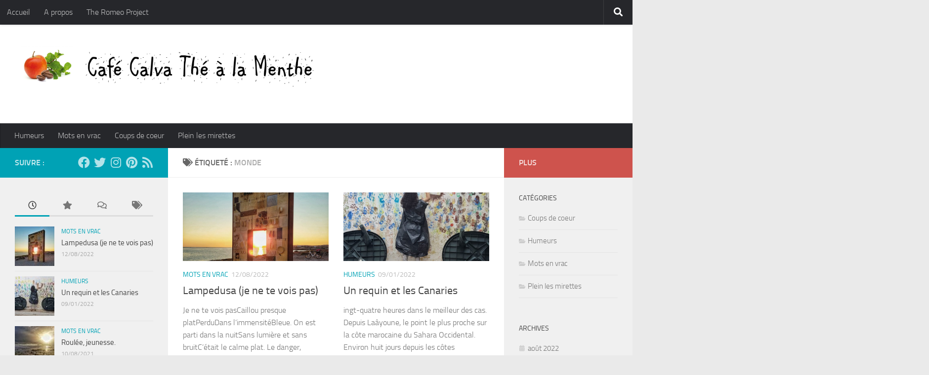

--- FILE ---
content_type: text/html; charset=UTF-8
request_url: http://cafecalvathealamenthe.fr/tag/monde/
body_size: 21250
content:
<!DOCTYPE html>
<html class="no-js" lang="fr-FR" xmlns:fb="https://www.facebook.com/2008/fbml" xmlns:addthis="https://www.addthis.com/help/api-spec" >
<head>
  <meta charset="UTF-8">
  <meta name="viewport" content="width=device-width, initial-scale=1.0">
  <link rel="profile" href="https://gmpg.org/xfn/11" />
  <link rel="pingback" href="http://cafecalvathealamenthe.fr/xmlrpc.php">

  <title>monde &#8211; Café Calva Thé à la Menthe</title>
<meta name='robots' content='max-image-preview:large' />
	<!-- Pixel Cat Facebook Pixel Code -->
	<script>
	!function(f,b,e,v,n,t,s){if(f.fbq)return;n=f.fbq=function(){n.callMethod?
	n.callMethod.apply(n,arguments):n.queue.push(arguments)};if(!f._fbq)f._fbq=n;
	n.push=n;n.loaded=!0;n.version='2.0';n.queue=[];t=b.createElement(e);t.async=!0;
	t.src=v;s=b.getElementsByTagName(e)[0];s.parentNode.insertBefore(t,s)}(window,
	document,'script','https://connect.facebook.net/en_US/fbevents.js' );
	fbq( 'init', '824614304317725' );	</script>
	<!-- DO NOT MODIFY -->
	<!-- End Facebook Pixel Code -->
	<script>document.documentElement.className = document.documentElement.className.replace("no-js","js");</script>
<link rel="alternate" type="application/rss+xml" title="Café Calva Thé à la Menthe &raquo; Flux" href="https://cafecalvathealamenthe.fr/feed/" />
<link rel="alternate" type="application/rss+xml" title="Café Calva Thé à la Menthe &raquo; Flux des commentaires" href="https://cafecalvathealamenthe.fr/comments/feed/" />
<link rel="alternate" type="application/rss+xml" title="Café Calva Thé à la Menthe &raquo; Flux de l’étiquette monde" href="https://cafecalvathealamenthe.fr/tag/monde/feed/" />
<style id='wp-img-auto-sizes-contain-inline-css'>
img:is([sizes=auto i],[sizes^="auto," i]){contain-intrinsic-size:3000px 1500px}
/*# sourceURL=wp-img-auto-sizes-contain-inline-css */
</style>
<style id='wp-emoji-styles-inline-css'>

	img.wp-smiley, img.emoji {
		display: inline !important;
		border: none !important;
		box-shadow: none !important;
		height: 1em !important;
		width: 1em !important;
		margin: 0 0.07em !important;
		vertical-align: -0.1em !important;
		background: none !important;
		padding: 0 !important;
	}
/*# sourceURL=wp-emoji-styles-inline-css */
</style>
<style id='wp-block-library-inline-css'>
:root{--wp-block-synced-color:#7a00df;--wp-block-synced-color--rgb:122,0,223;--wp-bound-block-color:var(--wp-block-synced-color);--wp-editor-canvas-background:#ddd;--wp-admin-theme-color:#007cba;--wp-admin-theme-color--rgb:0,124,186;--wp-admin-theme-color-darker-10:#006ba1;--wp-admin-theme-color-darker-10--rgb:0,107,160.5;--wp-admin-theme-color-darker-20:#005a87;--wp-admin-theme-color-darker-20--rgb:0,90,135;--wp-admin-border-width-focus:2px}@media (min-resolution:192dpi){:root{--wp-admin-border-width-focus:1.5px}}.wp-element-button{cursor:pointer}:root .has-very-light-gray-background-color{background-color:#eee}:root .has-very-dark-gray-background-color{background-color:#313131}:root .has-very-light-gray-color{color:#eee}:root .has-very-dark-gray-color{color:#313131}:root .has-vivid-green-cyan-to-vivid-cyan-blue-gradient-background{background:linear-gradient(135deg,#00d084,#0693e3)}:root .has-purple-crush-gradient-background{background:linear-gradient(135deg,#34e2e4,#4721fb 50%,#ab1dfe)}:root .has-hazy-dawn-gradient-background{background:linear-gradient(135deg,#faaca8,#dad0ec)}:root .has-subdued-olive-gradient-background{background:linear-gradient(135deg,#fafae1,#67a671)}:root .has-atomic-cream-gradient-background{background:linear-gradient(135deg,#fdd79a,#004a59)}:root .has-nightshade-gradient-background{background:linear-gradient(135deg,#330968,#31cdcf)}:root .has-midnight-gradient-background{background:linear-gradient(135deg,#020381,#2874fc)}:root{--wp--preset--font-size--normal:16px;--wp--preset--font-size--huge:42px}.has-regular-font-size{font-size:1em}.has-larger-font-size{font-size:2.625em}.has-normal-font-size{font-size:var(--wp--preset--font-size--normal)}.has-huge-font-size{font-size:var(--wp--preset--font-size--huge)}.has-text-align-center{text-align:center}.has-text-align-left{text-align:left}.has-text-align-right{text-align:right}.has-fit-text{white-space:nowrap!important}#end-resizable-editor-section{display:none}.aligncenter{clear:both}.items-justified-left{justify-content:flex-start}.items-justified-center{justify-content:center}.items-justified-right{justify-content:flex-end}.items-justified-space-between{justify-content:space-between}.screen-reader-text{border:0;clip-path:inset(50%);height:1px;margin:-1px;overflow:hidden;padding:0;position:absolute;width:1px;word-wrap:normal!important}.screen-reader-text:focus{background-color:#ddd;clip-path:none;color:#444;display:block;font-size:1em;height:auto;left:5px;line-height:normal;padding:15px 23px 14px;text-decoration:none;top:5px;width:auto;z-index:100000}html :where(.has-border-color){border-style:solid}html :where([style*=border-top-color]){border-top-style:solid}html :where([style*=border-right-color]){border-right-style:solid}html :where([style*=border-bottom-color]){border-bottom-style:solid}html :where([style*=border-left-color]){border-left-style:solid}html :where([style*=border-width]){border-style:solid}html :where([style*=border-top-width]){border-top-style:solid}html :where([style*=border-right-width]){border-right-style:solid}html :where([style*=border-bottom-width]){border-bottom-style:solid}html :where([style*=border-left-width]){border-left-style:solid}html :where(img[class*=wp-image-]){height:auto;max-width:100%}:where(figure){margin:0 0 1em}html :where(.is-position-sticky){--wp-admin--admin-bar--position-offset:var(--wp-admin--admin-bar--height,0px)}@media screen and (max-width:600px){html :where(.is-position-sticky){--wp-admin--admin-bar--position-offset:0px}}

/*# sourceURL=wp-block-library-inline-css */
</style><style id='wp-block-paragraph-inline-css'>
.is-small-text{font-size:.875em}.is-regular-text{font-size:1em}.is-large-text{font-size:2.25em}.is-larger-text{font-size:3em}.has-drop-cap:not(:focus):first-letter{float:left;font-size:8.4em;font-style:normal;font-weight:100;line-height:.68;margin:.05em .1em 0 0;text-transform:uppercase}body.rtl .has-drop-cap:not(:focus):first-letter{float:none;margin-left:.1em}p.has-drop-cap.has-background{overflow:hidden}:root :where(p.has-background){padding:1.25em 2.375em}:where(p.has-text-color:not(.has-link-color)) a{color:inherit}p.has-text-align-left[style*="writing-mode:vertical-lr"],p.has-text-align-right[style*="writing-mode:vertical-rl"]{rotate:180deg}
/*# sourceURL=http://cafecalvathealamenthe.fr/wp-includes/blocks/paragraph/style.min.css */
</style>
<style id='wp-block-quote-inline-css'>
.wp-block-quote{box-sizing:border-box;overflow-wrap:break-word}.wp-block-quote.is-large:where(:not(.is-style-plain)),.wp-block-quote.is-style-large:where(:not(.is-style-plain)){margin-bottom:1em;padding:0 1em}.wp-block-quote.is-large:where(:not(.is-style-plain)) p,.wp-block-quote.is-style-large:where(:not(.is-style-plain)) p{font-size:1.5em;font-style:italic;line-height:1.6}.wp-block-quote.is-large:where(:not(.is-style-plain)) cite,.wp-block-quote.is-large:where(:not(.is-style-plain)) footer,.wp-block-quote.is-style-large:where(:not(.is-style-plain)) cite,.wp-block-quote.is-style-large:where(:not(.is-style-plain)) footer{font-size:1.125em;text-align:right}.wp-block-quote>cite{display:block}
/*# sourceURL=http://cafecalvathealamenthe.fr/wp-includes/blocks/quote/style.min.css */
</style>
<style id='global-styles-inline-css'>
:root{--wp--preset--aspect-ratio--square: 1;--wp--preset--aspect-ratio--4-3: 4/3;--wp--preset--aspect-ratio--3-4: 3/4;--wp--preset--aspect-ratio--3-2: 3/2;--wp--preset--aspect-ratio--2-3: 2/3;--wp--preset--aspect-ratio--16-9: 16/9;--wp--preset--aspect-ratio--9-16: 9/16;--wp--preset--color--black: #000000;--wp--preset--color--cyan-bluish-gray: #abb8c3;--wp--preset--color--white: #ffffff;--wp--preset--color--pale-pink: #f78da7;--wp--preset--color--vivid-red: #cf2e2e;--wp--preset--color--luminous-vivid-orange: #ff6900;--wp--preset--color--luminous-vivid-amber: #fcb900;--wp--preset--color--light-green-cyan: #7bdcb5;--wp--preset--color--vivid-green-cyan: #00d084;--wp--preset--color--pale-cyan-blue: #8ed1fc;--wp--preset--color--vivid-cyan-blue: #0693e3;--wp--preset--color--vivid-purple: #9b51e0;--wp--preset--gradient--vivid-cyan-blue-to-vivid-purple: linear-gradient(135deg,rgb(6,147,227) 0%,rgb(155,81,224) 100%);--wp--preset--gradient--light-green-cyan-to-vivid-green-cyan: linear-gradient(135deg,rgb(122,220,180) 0%,rgb(0,208,130) 100%);--wp--preset--gradient--luminous-vivid-amber-to-luminous-vivid-orange: linear-gradient(135deg,rgb(252,185,0) 0%,rgb(255,105,0) 100%);--wp--preset--gradient--luminous-vivid-orange-to-vivid-red: linear-gradient(135deg,rgb(255,105,0) 0%,rgb(207,46,46) 100%);--wp--preset--gradient--very-light-gray-to-cyan-bluish-gray: linear-gradient(135deg,rgb(238,238,238) 0%,rgb(169,184,195) 100%);--wp--preset--gradient--cool-to-warm-spectrum: linear-gradient(135deg,rgb(74,234,220) 0%,rgb(151,120,209) 20%,rgb(207,42,186) 40%,rgb(238,44,130) 60%,rgb(251,105,98) 80%,rgb(254,248,76) 100%);--wp--preset--gradient--blush-light-purple: linear-gradient(135deg,rgb(255,206,236) 0%,rgb(152,150,240) 100%);--wp--preset--gradient--blush-bordeaux: linear-gradient(135deg,rgb(254,205,165) 0%,rgb(254,45,45) 50%,rgb(107,0,62) 100%);--wp--preset--gradient--luminous-dusk: linear-gradient(135deg,rgb(255,203,112) 0%,rgb(199,81,192) 50%,rgb(65,88,208) 100%);--wp--preset--gradient--pale-ocean: linear-gradient(135deg,rgb(255,245,203) 0%,rgb(182,227,212) 50%,rgb(51,167,181) 100%);--wp--preset--gradient--electric-grass: linear-gradient(135deg,rgb(202,248,128) 0%,rgb(113,206,126) 100%);--wp--preset--gradient--midnight: linear-gradient(135deg,rgb(2,3,129) 0%,rgb(40,116,252) 100%);--wp--preset--font-size--small: 13px;--wp--preset--font-size--medium: 20px;--wp--preset--font-size--large: 36px;--wp--preset--font-size--x-large: 42px;--wp--preset--spacing--20: 0.44rem;--wp--preset--spacing--30: 0.67rem;--wp--preset--spacing--40: 1rem;--wp--preset--spacing--50: 1.5rem;--wp--preset--spacing--60: 2.25rem;--wp--preset--spacing--70: 3.38rem;--wp--preset--spacing--80: 5.06rem;--wp--preset--shadow--natural: 6px 6px 9px rgba(0, 0, 0, 0.2);--wp--preset--shadow--deep: 12px 12px 50px rgba(0, 0, 0, 0.4);--wp--preset--shadow--sharp: 6px 6px 0px rgba(0, 0, 0, 0.2);--wp--preset--shadow--outlined: 6px 6px 0px -3px rgb(255, 255, 255), 6px 6px rgb(0, 0, 0);--wp--preset--shadow--crisp: 6px 6px 0px rgb(0, 0, 0);}:where(.is-layout-flex){gap: 0.5em;}:where(.is-layout-grid){gap: 0.5em;}body .is-layout-flex{display: flex;}.is-layout-flex{flex-wrap: wrap;align-items: center;}.is-layout-flex > :is(*, div){margin: 0;}body .is-layout-grid{display: grid;}.is-layout-grid > :is(*, div){margin: 0;}:where(.wp-block-columns.is-layout-flex){gap: 2em;}:where(.wp-block-columns.is-layout-grid){gap: 2em;}:where(.wp-block-post-template.is-layout-flex){gap: 1.25em;}:where(.wp-block-post-template.is-layout-grid){gap: 1.25em;}.has-black-color{color: var(--wp--preset--color--black) !important;}.has-cyan-bluish-gray-color{color: var(--wp--preset--color--cyan-bluish-gray) !important;}.has-white-color{color: var(--wp--preset--color--white) !important;}.has-pale-pink-color{color: var(--wp--preset--color--pale-pink) !important;}.has-vivid-red-color{color: var(--wp--preset--color--vivid-red) !important;}.has-luminous-vivid-orange-color{color: var(--wp--preset--color--luminous-vivid-orange) !important;}.has-luminous-vivid-amber-color{color: var(--wp--preset--color--luminous-vivid-amber) !important;}.has-light-green-cyan-color{color: var(--wp--preset--color--light-green-cyan) !important;}.has-vivid-green-cyan-color{color: var(--wp--preset--color--vivid-green-cyan) !important;}.has-pale-cyan-blue-color{color: var(--wp--preset--color--pale-cyan-blue) !important;}.has-vivid-cyan-blue-color{color: var(--wp--preset--color--vivid-cyan-blue) !important;}.has-vivid-purple-color{color: var(--wp--preset--color--vivid-purple) !important;}.has-black-background-color{background-color: var(--wp--preset--color--black) !important;}.has-cyan-bluish-gray-background-color{background-color: var(--wp--preset--color--cyan-bluish-gray) !important;}.has-white-background-color{background-color: var(--wp--preset--color--white) !important;}.has-pale-pink-background-color{background-color: var(--wp--preset--color--pale-pink) !important;}.has-vivid-red-background-color{background-color: var(--wp--preset--color--vivid-red) !important;}.has-luminous-vivid-orange-background-color{background-color: var(--wp--preset--color--luminous-vivid-orange) !important;}.has-luminous-vivid-amber-background-color{background-color: var(--wp--preset--color--luminous-vivid-amber) !important;}.has-light-green-cyan-background-color{background-color: var(--wp--preset--color--light-green-cyan) !important;}.has-vivid-green-cyan-background-color{background-color: var(--wp--preset--color--vivid-green-cyan) !important;}.has-pale-cyan-blue-background-color{background-color: var(--wp--preset--color--pale-cyan-blue) !important;}.has-vivid-cyan-blue-background-color{background-color: var(--wp--preset--color--vivid-cyan-blue) !important;}.has-vivid-purple-background-color{background-color: var(--wp--preset--color--vivid-purple) !important;}.has-black-border-color{border-color: var(--wp--preset--color--black) !important;}.has-cyan-bluish-gray-border-color{border-color: var(--wp--preset--color--cyan-bluish-gray) !important;}.has-white-border-color{border-color: var(--wp--preset--color--white) !important;}.has-pale-pink-border-color{border-color: var(--wp--preset--color--pale-pink) !important;}.has-vivid-red-border-color{border-color: var(--wp--preset--color--vivid-red) !important;}.has-luminous-vivid-orange-border-color{border-color: var(--wp--preset--color--luminous-vivid-orange) !important;}.has-luminous-vivid-amber-border-color{border-color: var(--wp--preset--color--luminous-vivid-amber) !important;}.has-light-green-cyan-border-color{border-color: var(--wp--preset--color--light-green-cyan) !important;}.has-vivid-green-cyan-border-color{border-color: var(--wp--preset--color--vivid-green-cyan) !important;}.has-pale-cyan-blue-border-color{border-color: var(--wp--preset--color--pale-cyan-blue) !important;}.has-vivid-cyan-blue-border-color{border-color: var(--wp--preset--color--vivid-cyan-blue) !important;}.has-vivid-purple-border-color{border-color: var(--wp--preset--color--vivid-purple) !important;}.has-vivid-cyan-blue-to-vivid-purple-gradient-background{background: var(--wp--preset--gradient--vivid-cyan-blue-to-vivid-purple) !important;}.has-light-green-cyan-to-vivid-green-cyan-gradient-background{background: var(--wp--preset--gradient--light-green-cyan-to-vivid-green-cyan) !important;}.has-luminous-vivid-amber-to-luminous-vivid-orange-gradient-background{background: var(--wp--preset--gradient--luminous-vivid-amber-to-luminous-vivid-orange) !important;}.has-luminous-vivid-orange-to-vivid-red-gradient-background{background: var(--wp--preset--gradient--luminous-vivid-orange-to-vivid-red) !important;}.has-very-light-gray-to-cyan-bluish-gray-gradient-background{background: var(--wp--preset--gradient--very-light-gray-to-cyan-bluish-gray) !important;}.has-cool-to-warm-spectrum-gradient-background{background: var(--wp--preset--gradient--cool-to-warm-spectrum) !important;}.has-blush-light-purple-gradient-background{background: var(--wp--preset--gradient--blush-light-purple) !important;}.has-blush-bordeaux-gradient-background{background: var(--wp--preset--gradient--blush-bordeaux) !important;}.has-luminous-dusk-gradient-background{background: var(--wp--preset--gradient--luminous-dusk) !important;}.has-pale-ocean-gradient-background{background: var(--wp--preset--gradient--pale-ocean) !important;}.has-electric-grass-gradient-background{background: var(--wp--preset--gradient--electric-grass) !important;}.has-midnight-gradient-background{background: var(--wp--preset--gradient--midnight) !important;}.has-small-font-size{font-size: var(--wp--preset--font-size--small) !important;}.has-medium-font-size{font-size: var(--wp--preset--font-size--medium) !important;}.has-large-font-size{font-size: var(--wp--preset--font-size--large) !important;}.has-x-large-font-size{font-size: var(--wp--preset--font-size--x-large) !important;}
/*# sourceURL=global-styles-inline-css */
</style>

<style id='classic-theme-styles-inline-css'>
/*! This file is auto-generated */
.wp-block-button__link{color:#fff;background-color:#32373c;border-radius:9999px;box-shadow:none;text-decoration:none;padding:calc(.667em + 2px) calc(1.333em + 2px);font-size:1.125em}.wp-block-file__button{background:#32373c;color:#fff;text-decoration:none}
/*# sourceURL=/wp-includes/css/classic-themes.min.css */
</style>
<link rel='stylesheet' id='contact-form-7-css' href='http://cafecalvathealamenthe.fr/wp-content/plugins/contact-form-7/includes/css/styles.css?ver=6.1.4' media='all' />
<link rel='stylesheet' id='easy-facebook-likebox-custom-fonts-css' href='http://cafecalvathealamenthe.fr/wp-content/plugins/easy-facebook-likebox/frontend/assets/css/esf-custom-fonts.css?ver=6.9' media='all' />
<link rel='stylesheet' id='easy-facebook-likebox-popup-styles-css' href='http://cafecalvathealamenthe.fr/wp-content/plugins/easy-facebook-likebox/facebook/frontend/assets/css/esf-free-popup.css?ver=6.7.2' media='all' />
<link rel='stylesheet' id='easy-facebook-likebox-frontend-css' href='http://cafecalvathealamenthe.fr/wp-content/plugins/easy-facebook-likebox/facebook/frontend/assets/css/easy-facebook-likebox-frontend.css?ver=6.7.2' media='all' />
<link rel='stylesheet' id='easy-facebook-likebox-customizer-style-css' href='https://cafecalvathealamenthe.fr/wp-admin/admin-ajax.php?action=easy-facebook-likebox-customizer-style&#038;ver=6.7.2' media='all' />
<link rel='stylesheet' id='responsive-lightbox-swipebox-css' href='http://cafecalvathealamenthe.fr/wp-content/plugins/responsive-lightbox/assets/swipebox/swipebox.min.css?ver=1.5.2' media='all' />
<link rel='stylesheet' id='hueman-main-style-css' href='http://cafecalvathealamenthe.fr/wp-content/themes/hueman/assets/front/css/main.min.css?ver=3.7.27' media='all' />
<style id='hueman-main-style-inline-css'>
body { font-size:1.00rem; }@media only screen and (min-width: 720px) {
        .nav > li { font-size:1.00rem; }
      }::selection { background-color: #00a2b5; }
::-moz-selection { background-color: #00a2b5; }a,a>span.hu-external::after,.themeform label .required,#flexslider-featured .flex-direction-nav .flex-next:hover,#flexslider-featured .flex-direction-nav .flex-prev:hover,.post-hover:hover .post-title a,.post-title a:hover,.sidebar.s1 .post-nav li a:hover i,.content .post-nav li a:hover i,.post-related a:hover,.sidebar.s1 .widget_rss ul li a,#footer .widget_rss ul li a,.sidebar.s1 .widget_calendar a,#footer .widget_calendar a,.sidebar.s1 .alx-tab .tab-item-category a,.sidebar.s1 .alx-posts .post-item-category a,.sidebar.s1 .alx-tab li:hover .tab-item-title a,.sidebar.s1 .alx-tab li:hover .tab-item-comment a,.sidebar.s1 .alx-posts li:hover .post-item-title a,#footer .alx-tab .tab-item-category a,#footer .alx-posts .post-item-category a,#footer .alx-tab li:hover .tab-item-title a,#footer .alx-tab li:hover .tab-item-comment a,#footer .alx-posts li:hover .post-item-title a,.comment-tabs li.active a,.comment-awaiting-moderation,.child-menu a:hover,.child-menu .current_page_item > a,.wp-pagenavi a{ color: #00a2b5; }input[type="submit"],.themeform button[type="submit"],.sidebar.s1 .sidebar-top,.sidebar.s1 .sidebar-toggle,#flexslider-featured .flex-control-nav li a.flex-active,.post-tags a:hover,.sidebar.s1 .widget_calendar caption,#footer .widget_calendar caption,.author-bio .bio-avatar:after,.commentlist li.bypostauthor > .comment-body:after,.commentlist li.comment-author-admin > .comment-body:after{ background-color: #00a2b5; }.post-format .format-container { border-color: #00a2b5; }.sidebar.s1 .alx-tabs-nav li.active a,#footer .alx-tabs-nav li.active a,.comment-tabs li.active a,.wp-pagenavi a:hover,.wp-pagenavi a:active,.wp-pagenavi span.current{ border-bottom-color: #00a2b5!important; }.sidebar.s2 .post-nav li a:hover i,
.sidebar.s2 .widget_rss ul li a,
.sidebar.s2 .widget_calendar a,
.sidebar.s2 .alx-tab .tab-item-category a,
.sidebar.s2 .alx-posts .post-item-category a,
.sidebar.s2 .alx-tab li:hover .tab-item-title a,
.sidebar.s2 .alx-tab li:hover .tab-item-comment a,
.sidebar.s2 .alx-posts li:hover .post-item-title a { color: #ce534d; }
.sidebar.s2 .sidebar-top,.sidebar.s2 .sidebar-toggle,.post-comments,.jp-play-bar,.jp-volume-bar-value,.sidebar.s2 .widget_calendar caption{ background-color: #ce534d; }.sidebar.s2 .alx-tabs-nav li.active a { border-bottom-color: #ce534d; }
.post-comments::before { border-right-color: #ce534d; }
      .search-expand,
              #nav-topbar.nav-container { background-color: #26272b}@media only screen and (min-width: 720px) {
                #nav-topbar .nav ul { background-color: #26272b; }
              }.is-scrolled #header .nav-container.desktop-sticky,
              .is-scrolled #header .search-expand { background-color: #26272b; background-color: rgba(38,39,43,0.90) }.is-scrolled .topbar-transparent #nav-topbar.desktop-sticky .nav ul { background-color: #26272b; background-color: rgba(38,39,43,0.95) }#header { background-color: #ffffff; }
@media only screen and (min-width: 720px) {
  #nav-header .nav ul { background-color: #ffffff; }
}
        #header #nav-mobile { background-color: #33363b; }.is-scrolled #header #nav-mobile { background-color: #33363b; background-color: rgba(51,54,59,0.90) }#nav-header.nav-container, #main-header-search .search-expand { background-color: #26272b; }
@media only screen and (min-width: 720px) {
  #nav-header .nav ul { background-color: #26272b; }
}
        .site-title a img { max-height: 120px; }
/*# sourceURL=hueman-main-style-inline-css */
</style>
<link rel='stylesheet' id='theme-stylesheet-css' href='http://cafecalvathealamenthe.fr/wp-content/themes/hueaman-child-theme-for-cafe-calva/style.css?ver=1.0' media='all' />
<link rel='stylesheet' id='hueman-font-awesome-css' href='http://cafecalvathealamenthe.fr/wp-content/themes/hueman/assets/front/css/font-awesome.min.css?ver=3.7.27' media='all' />
<link rel='stylesheet' id='esf-custom-fonts-css' href='http://cafecalvathealamenthe.fr/wp-content/plugins/easy-facebook-likebox/frontend/assets/css/esf-custom-fonts.css?ver=6.9' media='all' />
<link rel='stylesheet' id='esf-insta-frontend-css' href='http://cafecalvathealamenthe.fr/wp-content/plugins/easy-facebook-likebox//instagram/frontend/assets/css/esf-insta-frontend.css?ver=6.9' media='all' />
<link rel='stylesheet' id='esf-insta-customizer-style-css' href='https://cafecalvathealamenthe.fr/wp-admin/admin-ajax.php?action=esf-insta-customizer-style&#038;ver=6.9' media='all' />
<link rel='stylesheet' id='addthis_all_pages-css' href='http://cafecalvathealamenthe.fr/wp-content/plugins/addthis/frontend/build/addthis_wordpress_public.min.css?ver=6.9' media='all' />
<script src="http://cafecalvathealamenthe.fr/wp-content/mu-plugins/1and1-wordpress-assistant/js/cookies.js?ver=6.9" id="1and1-wp-cookies-js"></script>
<script src="http://cafecalvathealamenthe.fr/wp-includes/js/jquery/jquery.min.js?ver=3.7.1" id="jquery-core-js"></script>
<script src="http://cafecalvathealamenthe.fr/wp-includes/js/jquery/jquery-migrate.min.js?ver=3.4.1" id="jquery-migrate-js"></script>
<script src="http://cafecalvathealamenthe.fr/wp-content/plugins/easy-facebook-likebox/facebook/frontend/assets/js/esf-free-popup.min.js?ver=6.7.2" id="easy-facebook-likebox-popup-script-js"></script>
<script id="easy-facebook-likebox-public-script-js-extra">
var public_ajax = {"ajax_url":"https://cafecalvathealamenthe.fr/wp-admin/admin-ajax.php","efbl_is_fb_pro":""};
//# sourceURL=easy-facebook-likebox-public-script-js-extra
</script>
<script src="http://cafecalvathealamenthe.fr/wp-content/plugins/easy-facebook-likebox/facebook/frontend/assets/js/public.js?ver=6.7.2" id="easy-facebook-likebox-public-script-js"></script>
<script src="http://cafecalvathealamenthe.fr/wp-content/plugins/responsive-lightbox/assets/dompurify/purify.min.js?ver=3.3.1" id="dompurify-js"></script>
<script id="responsive-lightbox-sanitizer-js-before">
window.RLG = window.RLG || {}; window.RLG.sanitizeAllowedHosts = ["youtube.com","www.youtube.com","youtu.be","vimeo.com","player.vimeo.com"];
//# sourceURL=responsive-lightbox-sanitizer-js-before
</script>
<script src="http://cafecalvathealamenthe.fr/wp-content/plugins/responsive-lightbox/js/sanitizer.js?ver=2.6.1" id="responsive-lightbox-sanitizer-js"></script>
<script src="http://cafecalvathealamenthe.fr/wp-content/plugins/responsive-lightbox/assets/swipebox/jquery.swipebox.min.js?ver=1.5.2" id="responsive-lightbox-swipebox-js"></script>
<script src="http://cafecalvathealamenthe.fr/wp-includes/js/underscore.min.js?ver=1.13.7" id="underscore-js"></script>
<script src="http://cafecalvathealamenthe.fr/wp-content/plugins/responsive-lightbox/assets/infinitescroll/infinite-scroll.pkgd.min.js?ver=4.0.1" id="responsive-lightbox-infinite-scroll-js"></script>
<script id="responsive-lightbox-js-before">
var rlArgs = {"script":"swipebox","selector":"lightbox","customEvents":"","activeGalleries":true,"animation":true,"hideCloseButtonOnMobile":false,"removeBarsOnMobile":false,"hideBars":true,"hideBarsDelay":5000,"videoMaxWidth":1080,"useSVG":true,"loopAtEnd":false,"woocommerce_gallery":false,"ajaxurl":"https:\/\/cafecalvathealamenthe.fr\/wp-admin\/admin-ajax.php","nonce":"e3d1fa8bfa","preview":false,"postId":1465,"scriptExtension":false};

//# sourceURL=responsive-lightbox-js-before
</script>
<script src="http://cafecalvathealamenthe.fr/wp-content/plugins/responsive-lightbox/js/front.js?ver=2.6.1" id="responsive-lightbox-js"></script>
<script src="http://cafecalvathealamenthe.fr/wp-content/plugins/easy-facebook-likebox/frontend/assets/js/imagesloaded.pkgd.min.js?ver=6.9" id="imagesloaded.pkgd.min-js"></script>
<script id="esf-insta-public-js-extra">
var esf_insta = {"ajax_url":"https://cafecalvathealamenthe.fr/wp-admin/admin-ajax.php","version":"free","nonce":"00023d36e8"};
//# sourceURL=esf-insta-public-js-extra
</script>
<script src="http://cafecalvathealamenthe.fr/wp-content/plugins/easy-facebook-likebox//instagram/frontend/assets/js/esf-insta-public.js?ver=1" id="esf-insta-public-js"></script>
<link rel="https://api.w.org/" href="https://cafecalvathealamenthe.fr/wp-json/" /><link rel="alternate" title="JSON" type="application/json" href="https://cafecalvathealamenthe.fr/wp-json/wp/v2/tags/29" /><link rel="EditURI" type="application/rsd+xml" title="RSD" href="https://cafecalvathealamenthe.fr/xmlrpc.php?rsd" />
<meta name="generator" content="WordPress 6.9" />

 <!-- OneAll.com / Social Login for WordPress / v5.10.0 -->
<script data-cfasync="false" type="text/javascript">
 (function() {
  var oa = document.createElement('script'); oa.type = 'text/javascript';
  oa.async = true; oa.src = 'http://cafecalvathealamenthe.api.oneall.com/socialize/library.js';
  var s = document.getElementsByTagName('script')[0]; s.parentNode.insertBefore(oa, s);
 })();
</script>
    <link rel="preload" as="font" type="font/woff2" href="http://cafecalvathealamenthe.fr/wp-content/themes/hueman/assets/front/webfonts/fa-brands-400.woff2?v=5.15.2" crossorigin="anonymous"/>
    <link rel="preload" as="font" type="font/woff2" href="http://cafecalvathealamenthe.fr/wp-content/themes/hueman/assets/front/webfonts/fa-regular-400.woff2?v=5.15.2" crossorigin="anonymous"/>
    <link rel="preload" as="font" type="font/woff2" href="http://cafecalvathealamenthe.fr/wp-content/themes/hueman/assets/front/webfonts/fa-solid-900.woff2?v=5.15.2" crossorigin="anonymous"/>
  <link rel="preload" as="font" type="font/woff" href="http://cafecalvathealamenthe.fr/wp-content/themes/hueman/assets/front/fonts/titillium-light-webfont.woff" crossorigin="anonymous"/>
<link rel="preload" as="font" type="font/woff" href="http://cafecalvathealamenthe.fr/wp-content/themes/hueman/assets/front/fonts/titillium-lightitalic-webfont.woff" crossorigin="anonymous"/>
<link rel="preload" as="font" type="font/woff" href="http://cafecalvathealamenthe.fr/wp-content/themes/hueman/assets/front/fonts/titillium-regular-webfont.woff" crossorigin="anonymous"/>
<link rel="preload" as="font" type="font/woff" href="http://cafecalvathealamenthe.fr/wp-content/themes/hueman/assets/front/fonts/titillium-regularitalic-webfont.woff" crossorigin="anonymous"/>
<link rel="preload" as="font" type="font/woff" href="http://cafecalvathealamenthe.fr/wp-content/themes/hueman/assets/front/fonts/titillium-semibold-webfont.woff" crossorigin="anonymous"/>
<style>
  /*  base : fonts
/* ------------------------------------ */
body { font-family: "Titillium", Arial, sans-serif; }
@font-face {
  font-family: 'Titillium';
  src: url('http://cafecalvathealamenthe.fr/wp-content/themes/hueman/assets/front/fonts/titillium-light-webfont.eot');
  src: url('http://cafecalvathealamenthe.fr/wp-content/themes/hueman/assets/front/fonts/titillium-light-webfont.svg#titillium-light-webfont') format('svg'),
     url('http://cafecalvathealamenthe.fr/wp-content/themes/hueman/assets/front/fonts/titillium-light-webfont.eot?#iefix') format('embedded-opentype'),
     url('http://cafecalvathealamenthe.fr/wp-content/themes/hueman/assets/front/fonts/titillium-light-webfont.woff') format('woff'),
     url('http://cafecalvathealamenthe.fr/wp-content/themes/hueman/assets/front/fonts/titillium-light-webfont.ttf') format('truetype');
  font-weight: 300;
  font-style: normal;
}
@font-face {
  font-family: 'Titillium';
  src: url('http://cafecalvathealamenthe.fr/wp-content/themes/hueman/assets/front/fonts/titillium-lightitalic-webfont.eot');
  src: url('http://cafecalvathealamenthe.fr/wp-content/themes/hueman/assets/front/fonts/titillium-lightitalic-webfont.svg#titillium-lightitalic-webfont') format('svg'),
     url('http://cafecalvathealamenthe.fr/wp-content/themes/hueman/assets/front/fonts/titillium-lightitalic-webfont.eot?#iefix') format('embedded-opentype'),
     url('http://cafecalvathealamenthe.fr/wp-content/themes/hueman/assets/front/fonts/titillium-lightitalic-webfont.woff') format('woff'),
     url('http://cafecalvathealamenthe.fr/wp-content/themes/hueman/assets/front/fonts/titillium-lightitalic-webfont.ttf') format('truetype');
  font-weight: 300;
  font-style: italic;
}
@font-face {
  font-family: 'Titillium';
  src: url('http://cafecalvathealamenthe.fr/wp-content/themes/hueman/assets/front/fonts/titillium-regular-webfont.eot');
  src: url('http://cafecalvathealamenthe.fr/wp-content/themes/hueman/assets/front/fonts/titillium-regular-webfont.svg#titillium-regular-webfont') format('svg'),
     url('http://cafecalvathealamenthe.fr/wp-content/themes/hueman/assets/front/fonts/titillium-regular-webfont.eot?#iefix') format('embedded-opentype'),
     url('http://cafecalvathealamenthe.fr/wp-content/themes/hueman/assets/front/fonts/titillium-regular-webfont.woff') format('woff'),
     url('http://cafecalvathealamenthe.fr/wp-content/themes/hueman/assets/front/fonts/titillium-regular-webfont.ttf') format('truetype');
  font-weight: 400;
  font-style: normal;
}
@font-face {
  font-family: 'Titillium';
  src: url('http://cafecalvathealamenthe.fr/wp-content/themes/hueman/assets/front/fonts/titillium-regularitalic-webfont.eot');
  src: url('http://cafecalvathealamenthe.fr/wp-content/themes/hueman/assets/front/fonts/titillium-regularitalic-webfont.svg#titillium-regular-webfont') format('svg'),
     url('http://cafecalvathealamenthe.fr/wp-content/themes/hueman/assets/front/fonts/titillium-regularitalic-webfont.eot?#iefix') format('embedded-opentype'),
     url('http://cafecalvathealamenthe.fr/wp-content/themes/hueman/assets/front/fonts/titillium-regularitalic-webfont.woff') format('woff'),
     url('http://cafecalvathealamenthe.fr/wp-content/themes/hueman/assets/front/fonts/titillium-regularitalic-webfont.ttf') format('truetype');
  font-weight: 400;
  font-style: italic;
}
@font-face {
    font-family: 'Titillium';
    src: url('http://cafecalvathealamenthe.fr/wp-content/themes/hueman/assets/front/fonts/titillium-semibold-webfont.eot');
    src: url('http://cafecalvathealamenthe.fr/wp-content/themes/hueman/assets/front/fonts/titillium-semibold-webfont.svg#titillium-semibold-webfont') format('svg'),
         url('http://cafecalvathealamenthe.fr/wp-content/themes/hueman/assets/front/fonts/titillium-semibold-webfont.eot?#iefix') format('embedded-opentype'),
         url('http://cafecalvathealamenthe.fr/wp-content/themes/hueman/assets/front/fonts/titillium-semibold-webfont.woff') format('woff'),
         url('http://cafecalvathealamenthe.fr/wp-content/themes/hueman/assets/front/fonts/titillium-semibold-webfont.ttf') format('truetype');
  font-weight: 600;
  font-style: normal;
}
</style>
  <!--[if lt IE 9]>
<script src="http://cafecalvathealamenthe.fr/wp-content/themes/hueman/assets/front/js/ie/html5shiv-printshiv.min.js"></script>
<script src="http://cafecalvathealamenthe.fr/wp-content/themes/hueman/assets/front/js/ie/selectivizr.js"></script>
<![endif]-->
<style>.recentcomments a{display:inline !important;padding:0 !important;margin:0 !important;}</style><link rel="icon" href="https://cafecalvathealamenthe.fr/wp-content/uploads/2015/09/cropped-favicon-n-150x150.png" sizes="32x32" />
<link rel="icon" href="https://cafecalvathealamenthe.fr/wp-content/uploads/2015/09/cropped-favicon-n-300x300.png" sizes="192x192" />
<link rel="apple-touch-icon" href="https://cafecalvathealamenthe.fr/wp-content/uploads/2015/09/cropped-favicon-n-300x300.png" />
<meta name="msapplication-TileImage" content="https://cafecalvathealamenthe.fr/wp-content/uploads/2015/09/cropped-favicon-n-300x300.png" />
</head>

<body class="archive tag tag-monde tag-29 wp-custom-logo wp-embed-responsive wp-theme-hueman wp-child-theme-hueaman-child-theme-for-cafe-calva col-3cm boxed topbar-enabled header-desktop-sticky header-mobile-sticky hueman-3-7-27-with-child-theme chrome">
<div id="wrapper">
  <a class="screen-reader-text skip-link" href="#content">Skip to content</a>
  
  <header id="header" class="main-menu-mobile-on one-mobile-menu main_menu header-ads-desktop  topbar-transparent no-header-img">
        <nav class="nav-container group mobile-menu mobile-sticky " id="nav-mobile" data-menu-id="header-1">
  <div class="mobile-title-logo-in-header"><p class="site-title">                  <a class="custom-logo-link" href="https://cafecalvathealamenthe.fr/" rel="home" title="Café Calva Thé à la Menthe | Page d'accueil"><img src="https://cafecalvathealamenthe.fr/wp-content/uploads/2015/09/header-logo-n-n.png" alt="Café Calva Thé à la Menthe" width="1650" height="311"/></a>                </p></div>
        
                    <!-- <div class="ham__navbar-toggler collapsed" aria-expanded="false">
          <div class="ham__navbar-span-wrapper">
            <span class="ham-toggler-menu__span"></span>
          </div>
        </div> -->
        <button class="ham__navbar-toggler-two collapsed" title="Menu" aria-expanded="false">
          <span class="ham__navbar-span-wrapper">
            <span class="line line-1"></span>
            <span class="line line-2"></span>
            <span class="line line-3"></span>
          </span>
        </button>
            
      <div class="nav-text"></div>
      <div class="nav-wrap container">
                  <ul class="nav container-inner group mobile-search">
                            <li>
                  <form role="search" method="get" class="search-form" action="https://cafecalvathealamenthe.fr/">
				<label>
					<span class="screen-reader-text">Rechercher :</span>
					<input type="search" class="search-field" placeholder="Rechercher…" value="" name="s" />
				</label>
				<input type="submit" class="search-submit" value="Rechercher" />
			</form>                </li>
                      </ul>
                <ul id="menu-categories" class="nav container-inner group"><li id="menu-item-30" class="menu-item menu-item-type-taxonomy menu-item-object-category menu-item-30"><a href="https://cafecalvathealamenthe.fr/category/humeurs/">Humeurs</a></li>
<li id="menu-item-33" class="menu-item menu-item-type-taxonomy menu-item-object-category menu-item-33"><a href="https://cafecalvathealamenthe.fr/category/mots-en-vrac/">Mots en vrac</a></li>
<li id="menu-item-31" class="menu-item menu-item-type-taxonomy menu-item-object-category menu-item-31"><a href="https://cafecalvathealamenthe.fr/category/coups-de-coeur/">Coups de coeur</a></li>
<li id="menu-item-144" class="menu-item menu-item-type-taxonomy menu-item-object-category menu-item-144"><a href="https://cafecalvathealamenthe.fr/category/plein-les-mirettes/">Plein les mirettes</a></li>
</ul>      </div>
</nav><!--/#nav-topbar-->  
        <nav class="nav-container group desktop-menu desktop-sticky " id="nav-topbar" data-menu-id="header-2">
    <div class="nav-text"></div>
  <div class="topbar-toggle-down">
    <i class="fas fa-angle-double-down" aria-hidden="true" data-toggle="down" title="Agrandir le menu"></i>
    <i class="fas fa-angle-double-up" aria-hidden="true" data-toggle="up" title="Réduire le menu"></i>
  </div>
  <div class="nav-wrap container">
    <ul id="menu-menu-principal" class="nav container-inner group"><li id="menu-item-18" class="menu-item menu-item-type-custom menu-item-object-custom menu-item-18"><a href="http://www.cafecalvathealamenthe.fr">Accueil</a></li>
<li id="menu-item-29" class="menu-item menu-item-type-post_type menu-item-object-page menu-item-privacy-policy menu-item-29"><a rel="privacy-policy" href="https://cafecalvathealamenthe.fr/a-propos/">A propos</a></li>
<li id="menu-item-676" class="menu-item menu-item-type-custom menu-item-object-custom menu-item-676"><a href="http://theromeoproject.cafecalvathealamenthe.fr">The Romeo Project</a></li>
</ul>  </div>
      <div id="topbar-header-search" class="container">
      <div class="container-inner">
        <button class="toggle-search"><i class="fas fa-search"></i></button>
        <div class="search-expand">
          <div class="search-expand-inner"><form role="search" method="get" class="search-form" action="https://cafecalvathealamenthe.fr/">
				<label>
					<span class="screen-reader-text">Rechercher :</span>
					<input type="search" class="search-field" placeholder="Rechercher…" value="" name="s" />
				</label>
				<input type="submit" class="search-submit" value="Rechercher" />
			</form></div>
        </div>
      </div><!--/.container-inner-->
    </div><!--/.container-->
  
</nav><!--/#nav-topbar-->  
  <div class="container group">
        <div class="container-inner">

                    <div class="group hu-pad central-header-zone">
                  <div class="logo-tagline-group">
                      <p class="site-title">                  <a class="custom-logo-link" href="https://cafecalvathealamenthe.fr/" rel="home" title="Café Calva Thé à la Menthe | Page d'accueil"><img src="https://cafecalvathealamenthe.fr/wp-content/uploads/2015/09/header-logo-n-n.png" alt="Café Calva Thé à la Menthe" width="1650" height="311"/></a>                </p>                                                <p class="site-description"></p>
                                        </div>

                                </div>
      
                <nav class="nav-container group desktop-menu " id="nav-header" data-menu-id="header-3">
    <div class="nav-text"><!-- put your mobile menu text here --></div>

  <div class="nav-wrap container">
        <ul id="menu-categories-1" class="nav container-inner group"><li class="menu-item menu-item-type-taxonomy menu-item-object-category menu-item-30"><a href="https://cafecalvathealamenthe.fr/category/humeurs/">Humeurs</a></li>
<li class="menu-item menu-item-type-taxonomy menu-item-object-category menu-item-33"><a href="https://cafecalvathealamenthe.fr/category/mots-en-vrac/">Mots en vrac</a></li>
<li class="menu-item menu-item-type-taxonomy menu-item-object-category menu-item-31"><a href="https://cafecalvathealamenthe.fr/category/coups-de-coeur/">Coups de coeur</a></li>
<li class="menu-item menu-item-type-taxonomy menu-item-object-category menu-item-144"><a href="https://cafecalvathealamenthe.fr/category/plein-les-mirettes/">Plein les mirettes</a></li>
</ul>  </div>
</nav><!--/#nav-header-->      
    </div><!--/.container-inner-->
      </div><!--/.container-->

</header><!--/#header-->
  
  <div class="container" id="page">
    <div class="container-inner">
            <div class="main">
        <div class="main-inner group">
          
              <main class="content" id="content">
              <div class="page-title hu-pad group">
          	    		<h1><i class="fas fa-tags"></i>Étiqueté : <span>monde </span></h1>
    	
    </div><!--/.page-title-->
          <div class="hu-pad group">
            
  <div id="grid-wrapper" class="post-list group">
    <div class="post-row">        <article id="post-1465" class="group grid-item post-1465 post type-post status-publish format-standard has-post-thumbnail hentry category-mots-en-vrac tag-geopolitique tag-italie tag-lampedusa tag-migration tag-monde tag-refugies">
	<div class="post-inner post-hover">
      		<div class="post-thumbnail">
  			<a href="https://cafecalvathealamenthe.fr/lampedusa/">
            				<img width="720" height="340" src="https://cafecalvathealamenthe.fr/wp-content/uploads/2022/08/20220804_195238-01-720x340.jpeg" class="attachment-thumb-large size-thumb-large wp-post-image" alt="" decoding="async" fetchpriority="high" srcset="https://cafecalvathealamenthe.fr/wp-content/uploads/2022/08/20220804_195238-01-720x340.jpeg 720w, https://cafecalvathealamenthe.fr/wp-content/uploads/2022/08/20220804_195238-01-520x245.jpeg 520w" sizes="(max-width: 720px) 100vw, 720px" />  				  				  				  			</a>
  			  		</div><!--/.post-thumbnail-->
          		<div class="post-meta group">
          			  <p class="post-category"><a href="https://cafecalvathealamenthe.fr/category/mots-en-vrac/" rel="category tag">Mots en vrac</a></p>
                  			  <p class="post-date">
  <time class="published updated" datetime="2022-08-12 18:24:11">12/08/2022</time>
</p>

  <p class="post-byline" style="display:none">&nbsp;par    <span class="vcard author">
      <span class="fn"><a href="https://cafecalvathealamenthe.fr/author/cafecalva/" title="Articles par cafecalva" rel="author">cafecalva</a></span>
    </span> &middot; Published <span class="published">12/08/2022</span>
      </p>
          		</div><!--/.post-meta-->
    		<h2 class="post-title entry-title">
			<a href="https://cafecalvathealamenthe.fr/lampedusa/" rel="bookmark">Lampedusa (je ne te vois pas)</a>
		</h2><!--/.post-title-->

				<div class="entry excerpt entry-summary">
			<div class="at-above-post-arch-page addthis_tool" data-url="https://cafecalvathealamenthe.fr/lampedusa/"></div>
<p>Je ne te vois pasCaillou presque platPerduDans l’immensitéBleue. On est parti dans la nuitSans lumière et sans bruitC’était le calme plat. Le danger, immédiat,Sur la plage à Zawiyah, c’est la police Alors on a glissé,&#46;&#46;&#46;<!-- AddThis Advanced Settings above via filter on get_the_excerpt --><!-- AddThis Advanced Settings below via filter on get_the_excerpt --><!-- AddThis Advanced Settings generic via filter on get_the_excerpt --><!-- AddThis Share Buttons above via filter on get_the_excerpt --><!-- AddThis Share Buttons below via filter on get_the_excerpt --></p>
<div class="at-below-post-arch-page addthis_tool" data-url="https://cafecalvathealamenthe.fr/lampedusa/"></div>
<p><!-- AddThis Share Buttons generic via filter on get_the_excerpt --></p>
		</div><!--/.entry-->
		
	</div><!--/.post-inner-->
</article><!--/.post-->
            <article id="post-1445" class="group grid-item post-1445 post type-post status-publish format-standard has-post-thumbnail hentry category-humeurs tag-afrique tag-canaries tag-esapgne tag-geopolitique tag-migration tag-monde tag-refugies tag-sud">
	<div class="post-inner post-hover">
      		<div class="post-thumbnail">
  			<a href="https://cafecalvathealamenthe.fr/un-requin-et-les-canaries/">
            				<img width="720" height="340" src="https://cafecalvathealamenthe.fr/wp-content/uploads/2022/01/20220106_131315-01-720x340.jpeg" class="attachment-thumb-large size-thumb-large wp-post-image" alt="" decoding="async" srcset="https://cafecalvathealamenthe.fr/wp-content/uploads/2022/01/20220106_131315-01-720x340.jpeg 720w, https://cafecalvathealamenthe.fr/wp-content/uploads/2022/01/20220106_131315-01-520x245.jpeg 520w" sizes="(max-width: 720px) 100vw, 720px" />  				  				  				  			</a>
  			  		</div><!--/.post-thumbnail-->
          		<div class="post-meta group">
          			  <p class="post-category"><a href="https://cafecalvathealamenthe.fr/category/humeurs/" rel="category tag">Humeurs</a></p>
                  			  <p class="post-date">
  <time class="published updated" datetime="2022-01-09 15:07:01">09/01/2022</time>
</p>

  <p class="post-byline" style="display:none">&nbsp;par    <span class="vcard author">
      <span class="fn"><a href="https://cafecalvathealamenthe.fr/author/cafecalva/" title="Articles par cafecalva" rel="author">cafecalva</a></span>
    </span> &middot; Published <span class="published">09/01/2022</span>
      </p>
          		</div><!--/.post-meta-->
    		<h2 class="post-title entry-title">
			<a href="https://cafecalvathealamenthe.fr/un-requin-et-les-canaries/" rel="bookmark">Un requin et les Canaries</a>
		</h2><!--/.post-title-->

				<div class="entry excerpt entry-summary">
			<div class="at-above-post-arch-page addthis_tool" data-url="https://cafecalvathealamenthe.fr/un-requin-et-les-canaries/"></div>
<p>ingt-quatre heures dans le meilleur des cas. Depuis Laâyoune, le point le plus proche sur la côte marocaine du Sahara Occidental. Environ huit jours depuis les côtes sénégalaises, sur une patera qui se remplit d&rsquo;eau&#46;&#46;&#46;<!-- AddThis Advanced Settings above via filter on get_the_excerpt --><!-- AddThis Advanced Settings below via filter on get_the_excerpt --><!-- AddThis Advanced Settings generic via filter on get_the_excerpt --><!-- AddThis Share Buttons above via filter on get_the_excerpt --><!-- AddThis Share Buttons below via filter on get_the_excerpt --></p>
<div class="at-below-post-arch-page addthis_tool" data-url="https://cafecalvathealamenthe.fr/un-requin-et-les-canaries/"></div>
<p><!-- AddThis Share Buttons generic via filter on get_the_excerpt --></p>
		</div><!--/.entry-->
		
	</div><!--/.post-inner-->
</article><!--/.post-->
    </div><div class="post-row">        <article id="post-1371" class="group grid-item post-1371 post type-post status-publish format-standard has-post-thumbnail hentry category-humeurs tag-france tag-migration tag-monde tag-paix tag-politique tag-refugies">
	<div class="post-inner post-hover">
      		<div class="post-thumbnail">
  			<a href="https://cafecalvathealamenthe.fr/pour-un-changement-de-laccueil-des-refugies-en-france/">
            				<img width="720" height="340" src="https://cafecalvathealamenthe.fr/wp-content/uploads/2021/06/photos-weavers-78-720x340.jpg" class="attachment-thumb-large size-thumb-large wp-post-image" alt="tissu solidaire" decoding="async" srcset="https://cafecalvathealamenthe.fr/wp-content/uploads/2021/06/photos-weavers-78-720x340.jpg 720w, https://cafecalvathealamenthe.fr/wp-content/uploads/2021/06/photos-weavers-78-520x245.jpg 520w" sizes="(max-width: 720px) 100vw, 720px" />  				  				  				  			</a>
  			  		</div><!--/.post-thumbnail-->
          		<div class="post-meta group">
          			  <p class="post-category"><a href="https://cafecalvathealamenthe.fr/category/humeurs/" rel="category tag">Humeurs</a></p>
                  			  <p class="post-date">
  <time class="published updated" datetime="2021-06-20 08:17:15">20/06/2021</time>
</p>

  <p class="post-byline" style="display:none">&nbsp;par    <span class="vcard author">
      <span class="fn"><a href="https://cafecalvathealamenthe.fr/author/cafecalva/" title="Articles par cafecalva" rel="author">cafecalva</a></span>
    </span> &middot; Published <span class="published">20/06/2021</span>
      </p>
          		</div><!--/.post-meta-->
    		<h2 class="post-title entry-title">
			<a href="https://cafecalvathealamenthe.fr/pour-un-changement-de-laccueil-des-refugies-en-france/" rel="bookmark">Pour un changement de l’accueil, l’emploi et la valorisation des personnes réfugiées en France</a>
		</h2><!--/.post-title-->

				<div class="entry excerpt entry-summary">
			<div class="at-above-post-arch-page addthis_tool" data-url="https://cafecalvathealamenthe.fr/pour-un-changement-de-laccueil-des-refugies-en-france/"></div>
<p>TRIBUNE A l’occasion de la Journée Mondiale des Réfugiés, les associations Causons, du Pain &amp; des Roses, Kabubu, Refugee Food et Weavers annoncent s’être constituées en collectif associatif dans le but de partager leur savoir-faire&#46;&#46;&#46;<!-- AddThis Advanced Settings above via filter on get_the_excerpt --><!-- AddThis Advanced Settings below via filter on get_the_excerpt --><!-- AddThis Advanced Settings generic via filter on get_the_excerpt --><!-- AddThis Share Buttons above via filter on get_the_excerpt --><!-- AddThis Share Buttons below via filter on get_the_excerpt --></p>
<div class="at-below-post-arch-page addthis_tool" data-url="https://cafecalvathealamenthe.fr/pour-un-changement-de-laccueil-des-refugies-en-france/"></div>
<p><!-- AddThis Share Buttons generic via filter on get_the_excerpt --></p>
		</div><!--/.entry-->
		
	</div><!--/.post-inner-->
</article><!--/.post-->
            <article id="post-1362" class="group grid-item post-1362 post type-post status-publish format-standard has-post-thumbnail hentry category-humeurs tag-afrique tag-france tag-geopolitique tag-inegalite tag-monde tag-politique tag-racisme tag-societe">
	<div class="post-inner post-hover">
      		<div class="post-thumbnail">
  			<a href="https://cafecalvathealamenthe.fr/une-vie-noire-compte-t-elle/">
            				<img width="720" height="340" src="https://cafecalvathealamenthe.fr/wp-content/uploads/2019/10/black-lives-matter-720x340.jpg" class="attachment-thumb-large size-thumb-large wp-post-image" alt="une vie Noire compte" decoding="async" loading="lazy" srcset="https://cafecalvathealamenthe.fr/wp-content/uploads/2019/10/black-lives-matter-720x340.jpg 720w, https://cafecalvathealamenthe.fr/wp-content/uploads/2019/10/black-lives-matter-520x245.jpg 520w" sizes="auto, (max-width: 720px) 100vw, 720px" />  				  				  				  			</a>
  			  		</div><!--/.post-thumbnail-->
          		<div class="post-meta group">
          			  <p class="post-category"><a href="https://cafecalvathealamenthe.fr/category/humeurs/" rel="category tag">Humeurs</a></p>
                  			  <p class="post-date">
  <time class="published updated" datetime="2020-06-30 18:21:53">30/06/2020</time>
</p>

  <p class="post-byline" style="display:none">&nbsp;par    <span class="vcard author">
      <span class="fn"><a href="https://cafecalvathealamenthe.fr/author/cafecalva/" title="Articles par cafecalva" rel="author">cafecalva</a></span>
    </span> &middot; Published <span class="published">30/06/2020</span>
      </p>
          		</div><!--/.post-meta-->
    		<h2 class="post-title entry-title">
			<a href="https://cafecalvathealamenthe.fr/une-vie-noire-compte-t-elle/" rel="bookmark">Une vie Noire compte-t-elle ?</a>
		</h2><!--/.post-title-->

				<div class="entry excerpt entry-summary">
			<div class="at-above-post-arch-page addthis_tool" data-url="https://cafecalvathealamenthe.fr/une-vie-noire-compte-t-elle/"></div>
<p>  a tentation du silence est grande. Non que l’on ne se sente concerné ou touché, mais si l’on n’est pas noir ou marron de peau, on ne parlera pas d’expérience. Alors est-ce que ça&#46;&#46;&#46;<!-- AddThis Advanced Settings above via filter on get_the_excerpt --><!-- AddThis Advanced Settings below via filter on get_the_excerpt --><!-- AddThis Advanced Settings generic via filter on get_the_excerpt --><!-- AddThis Share Buttons above via filter on get_the_excerpt --><!-- AddThis Share Buttons below via filter on get_the_excerpt --></p>
<div class="at-below-post-arch-page addthis_tool" data-url="https://cafecalvathealamenthe.fr/une-vie-noire-compte-t-elle/"></div>
<p><!-- AddThis Share Buttons generic via filter on get_the_excerpt --></p>
		</div><!--/.entry-->
		
	</div><!--/.post-inner-->
</article><!--/.post-->
    </div><div class="post-row">        <article id="post-1337" class="group grid-item post-1337 post type-post status-publish format-standard has-post-thumbnail hentry category-mots-en-vrac tag-apocalypse tag-dieu tag-monde">
	<div class="post-inner post-hover">
      		<div class="post-thumbnail">
  			<a href="https://cafecalvathealamenthe.fr/lecture-du-livre-de-l-apocalypse/">
            				<img width="720" height="340" src="https://cafecalvathealamenthe.fr/wp-content/uploads/2019/10/adam-creation-720x340.jpg" class="attachment-thumb-large size-thumb-large wp-post-image" alt="shusaku takaoka" decoding="async" loading="lazy" srcset="https://cafecalvathealamenthe.fr/wp-content/uploads/2019/10/adam-creation-720x340.jpg 720w, https://cafecalvathealamenthe.fr/wp-content/uploads/2019/10/adam-creation-520x245.jpg 520w" sizes="auto, (max-width: 720px) 100vw, 720px" />  				  				  				  			</a>
  			  		</div><!--/.post-thumbnail-->
          		<div class="post-meta group">
          			  <p class="post-category"><a href="https://cafecalvathealamenthe.fr/category/mots-en-vrac/" rel="category tag">Mots en vrac</a></p>
                  			  <p class="post-date">
  <time class="published updated" datetime="2020-03-28 23:36:13">28/03/2020</time>
</p>

  <p class="post-byline" style="display:none">&nbsp;par    <span class="vcard author">
      <span class="fn"><a href="https://cafecalvathealamenthe.fr/author/cafecalva/" title="Articles par cafecalva" rel="author">cafecalva</a></span>
    </span> &middot; Published <span class="published">28/03/2020</span>
     &middot; Last modified <span class="updated">29/03/2020</span>  </p>
          		</div><!--/.post-meta-->
    		<h2 class="post-title entry-title">
			<a href="https://cafecalvathealamenthe.fr/lecture-du-livre-de-l-apocalypse/" rel="bookmark">Lecture du livre de l&rsquo;Apocalypse des Temps Modernes</a>
		</h2><!--/.post-title-->

				<div class="entry excerpt entry-summary">
			<div class="at-above-post-arch-page addthis_tool" data-url="https://cafecalvathealamenthe.fr/lecture-du-livre-de-l-apocalypse/"></div>
<p>  Deuxième Dimanche de Pandémie &#8211; Lecture du livre de l&rsquo;Apocalypse des Temps Modernes   Frères,   Chapitre I &#8211; La Genèse u Commencement Dieu sépara la Lumière des Ténèbres, il y eut un soir,&#46;&#46;&#46;<!-- AddThis Advanced Settings above via filter on get_the_excerpt --><!-- AddThis Advanced Settings below via filter on get_the_excerpt --><!-- AddThis Advanced Settings generic via filter on get_the_excerpt --><!-- AddThis Share Buttons above via filter on get_the_excerpt --><!-- AddThis Share Buttons below via filter on get_the_excerpt --></p>
<div class="at-below-post-arch-page addthis_tool" data-url="https://cafecalvathealamenthe.fr/lecture-du-livre-de-l-apocalypse/"></div>
<p><!-- AddThis Share Buttons generic via filter on get_the_excerpt --></p>
		</div><!--/.entry-->
		
	</div><!--/.post-inner-->
</article><!--/.post-->
            <article id="post-1273" class="group grid-item post-1273 post type-post status-publish format-standard has-post-thumbnail hentry category-humeurs tag-coronavirus tag-guerre tag-monde tag-sante tag-solidarite">
	<div class="post-inner post-hover">
      		<div class="post-thumbnail">
  			<a href="https://cafecalvathealamenthe.fr/je-vous-applaudis/">
            				<img width="720" height="340" src="https://cafecalvathealamenthe.fr/wp-content/uploads/2019/10/alikookie-720x340.png" class="attachment-thumb-large size-thumb-large wp-post-image" alt="@alikookie" decoding="async" loading="lazy" srcset="https://cafecalvathealamenthe.fr/wp-content/uploads/2019/10/alikookie-720x340.png 720w, https://cafecalvathealamenthe.fr/wp-content/uploads/2019/10/alikookie-520x245.png 520w" sizes="auto, (max-width: 720px) 100vw, 720px" />  				  				  				  			</a>
  			  		</div><!--/.post-thumbnail-->
          		<div class="post-meta group">
          			  <p class="post-category"><a href="https://cafecalvathealamenthe.fr/category/humeurs/" rel="category tag">Humeurs</a></p>
                  			  <p class="post-date">
  <time class="published updated" datetime="2020-03-22 08:56:48">22/03/2020</time>
</p>

  <p class="post-byline" style="display:none">&nbsp;par    <span class="vcard author">
      <span class="fn"><a href="https://cafecalvathealamenthe.fr/author/cafecalva/" title="Articles par cafecalva" rel="author">cafecalva</a></span>
    </span> &middot; Published <span class="published">22/03/2020</span>
     &middot; Last modified <span class="updated">25/03/2020</span>  </p>
          		</div><!--/.post-meta-->
    		<h2 class="post-title entry-title">
			<a href="https://cafecalvathealamenthe.fr/je-vous-applaudis/" rel="bookmark">Je vous applaudis (ou pas)</a>
		</h2><!--/.post-title-->

				<div class="entry excerpt entry-summary">
			<div class="at-above-post-arch-page addthis_tool" data-url="https://cafecalvathealamenthe.fr/je-vous-applaudis/"></div>
<p>e soir à 20h j’applaudis, moi aussi. Je me suis trouvé un peu con, au début, seul à ma fenêtre, à taper dans mes mains, dans le vide de la ville confinée. Je me suis&#46;&#46;&#46;<!-- AddThis Advanced Settings above via filter on get_the_excerpt --><!-- AddThis Advanced Settings below via filter on get_the_excerpt --><!-- AddThis Advanced Settings generic via filter on get_the_excerpt --><!-- AddThis Share Buttons above via filter on get_the_excerpt --><!-- AddThis Share Buttons below via filter on get_the_excerpt --></p>
<div class="at-below-post-arch-page addthis_tool" data-url="https://cafecalvathealamenthe.fr/je-vous-applaudis/"></div>
<p><!-- AddThis Share Buttons generic via filter on get_the_excerpt --></p>
		</div><!--/.entry-->
		
	</div><!--/.post-inner-->
</article><!--/.post-->
    </div><div class="post-row">        <article id="post-1190" class="group grid-item post-1190 post type-post status-publish format-standard has-post-thumbnail hentry category-humeurs tag-geopolitique tag-mali tag-monde tag-paix tag-pauvrete">
	<div class="post-inner post-hover">
      		<div class="post-thumbnail">
  			<a href="https://cafecalvathealamenthe.fr/jai-mal-a-mon-mali/">
            				<img width="720" height="340" src="https://cafecalvathealamenthe.fr/wp-content/uploads/2019/03/vieux-dogons-720x340.jpg" class="attachment-thumb-large size-thumb-large wp-post-image" alt="pays dogon Mali" decoding="async" loading="lazy" srcset="https://cafecalvathealamenthe.fr/wp-content/uploads/2019/03/vieux-dogons-720x340.jpg 720w, https://cafecalvathealamenthe.fr/wp-content/uploads/2019/03/vieux-dogons-520x245.jpg 520w" sizes="auto, (max-width: 720px) 100vw, 720px" />  				  				  				  			</a>
  			  		</div><!--/.post-thumbnail-->
          		<div class="post-meta group">
          			  <p class="post-category"><a href="https://cafecalvathealamenthe.fr/category/humeurs/" rel="category tag">Humeurs</a></p>
                  			  <p class="post-date">
  <time class="published updated" datetime="2019-03-26 15:07:02">26/03/2019</time>
</p>

  <p class="post-byline" style="display:none">&nbsp;par    <span class="vcard author">
      <span class="fn"><a href="https://cafecalvathealamenthe.fr/author/cafecalva/" title="Articles par cafecalva" rel="author">cafecalva</a></span>
    </span> &middot; Published <span class="published">26/03/2019</span>
     &middot; Last modified <span class="updated">27/03/2019</span>  </p>
          		</div><!--/.post-meta-->
    		<h2 class="post-title entry-title">
			<a href="https://cafecalvathealamenthe.fr/jai-mal-a-mon-mali/" rel="bookmark">J&rsquo;ai mal à mon Mali</a>
		</h2><!--/.post-title-->

				<div class="entry excerpt entry-summary">
			<div class="at-above-post-arch-page addthis_tool" data-url="https://cafecalvathealamenthe.fr/jai-mal-a-mon-mali/"></div>
<p>&lsquo;ai mal à mon Mali. Je ne reconnais plus mon pays de cœur. Ce pays que j&rsquo;ai appris à aimer, que j&rsquo;ai sillonné d&rsquo;Est en Ouest, au grès des caravanes, des tours cyclistes, des cinémas&#46;&#46;&#46;<!-- AddThis Advanced Settings above via filter on get_the_excerpt --><!-- AddThis Advanced Settings below via filter on get_the_excerpt --><!-- AddThis Advanced Settings generic via filter on get_the_excerpt --><!-- AddThis Share Buttons above via filter on get_the_excerpt --><!-- AddThis Share Buttons below via filter on get_the_excerpt --></p>
<div class="at-below-post-arch-page addthis_tool" data-url="https://cafecalvathealamenthe.fr/jai-mal-a-mon-mali/"></div>
<p><!-- AddThis Share Buttons generic via filter on get_the_excerpt --></p>
		</div><!--/.entry-->
		
	</div><!--/.post-inner-->
</article><!--/.post-->
            <article id="post-1187" class="group grid-item post-1187 post type-post status-publish format-standard has-post-thumbnail hentry category-humeurs tag-monde tag-paix">
	<div class="post-inner post-hover">
      		<div class="post-thumbnail">
  			<a href="https://cafecalvathealamenthe.fr/il-y-a-des-idees-qui-tuent/">
            				<img width="720" height="340" src="https://cafecalvathealamenthe.fr/wp-content/uploads/2019/03/christchurch-720x340.jpg" class="attachment-thumb-large size-thumb-large wp-post-image" alt="christchurch daily mirror" decoding="async" loading="lazy" srcset="https://cafecalvathealamenthe.fr/wp-content/uploads/2019/03/christchurch-720x340.jpg 720w, https://cafecalvathealamenthe.fr/wp-content/uploads/2019/03/christchurch-520x245.jpg 520w" sizes="auto, (max-width: 720px) 100vw, 720px" />  				  				  				  			</a>
  			  		</div><!--/.post-thumbnail-->
          		<div class="post-meta group">
          			  <p class="post-category"><a href="https://cafecalvathealamenthe.fr/category/humeurs/" rel="category tag">Humeurs</a></p>
                  			  <p class="post-date">
  <time class="published updated" datetime="2019-03-17 09:30:04">17/03/2019</time>
</p>

  <p class="post-byline" style="display:none">&nbsp;par    <span class="vcard author">
      <span class="fn"><a href="https://cafecalvathealamenthe.fr/author/cafecalva/" title="Articles par cafecalva" rel="author">cafecalva</a></span>
    </span> &middot; Published <span class="published">17/03/2019</span>
     &middot; Last modified <span class="updated">24/03/2019</span>  </p>
          		</div><!--/.post-meta-->
    		<h2 class="post-title entry-title">
			<a href="https://cafecalvathealamenthe.fr/il-y-a-des-idees-qui-tuent/" rel="bookmark">Il y a des idées qui tuent</a>
		</h2><!--/.post-title-->

				<div class="entry excerpt entry-summary">
			<div class="at-above-post-arch-page addthis_tool" data-url="https://cafecalvathealamenthe.fr/il-y-a-des-idees-qui-tuent/"></div>
<p>Il y a des idées qui tuent. Des idéologies meurtrières.&nbsp; Celles qui se réclament d&rsquo;une religion dressée en vérité absolue, celles qui manipulent les hommes au prétexte d&rsquo;une croyance, celles qui dressent les uns contre&#46;&#46;&#46;<!-- AddThis Advanced Settings above via filter on get_the_excerpt --><!-- AddThis Advanced Settings below via filter on get_the_excerpt --><!-- AddThis Advanced Settings generic via filter on get_the_excerpt --><!-- AddThis Share Buttons above via filter on get_the_excerpt --><!-- AddThis Share Buttons below via filter on get_the_excerpt --></p>
<div class="at-below-post-arch-page addthis_tool" data-url="https://cafecalvathealamenthe.fr/il-y-a-des-idees-qui-tuent/"></div>
<p><!-- AddThis Share Buttons generic via filter on get_the_excerpt --></p>
		</div><!--/.entry-->
		
	</div><!--/.post-inner-->
</article><!--/.post-->
    </div><div class="post-row">        <article id="post-1156" class="group grid-item post-1156 post type-post status-publish format-standard has-post-thumbnail hentry category-humeurs tag-climat tag-ecologie tag-environnement tag-geopolitique tag-monde tag-planete tag-politique">
	<div class="post-inner post-hover">
      		<div class="post-thumbnail">
  			<a href="https://cafecalvathealamenthe.fr/moustiques/">
            				<img width="396" height="220" src="https://cafecalvathealamenthe.fr/wp-content/uploads/2018/09/mosquito.jpg" class="attachment-thumb-large size-thumb-large wp-post-image" alt="moustique" decoding="async" loading="lazy" srcset="https://cafecalvathealamenthe.fr/wp-content/uploads/2018/09/mosquito.jpg 396w, https://cafecalvathealamenthe.fr/wp-content/uploads/2018/09/mosquito-300x167.jpg 300w" sizes="auto, (max-width: 396px) 100vw, 396px" />  				  				  				  			</a>
  			  		</div><!--/.post-thumbnail-->
          		<div class="post-meta group">
          			  <p class="post-category"><a href="https://cafecalvathealamenthe.fr/category/humeurs/" rel="category tag">Humeurs</a></p>
                  			  <p class="post-date">
  <time class="published updated" datetime="2018-09-14 21:35:41">14/09/2018</time>
</p>

  <p class="post-byline" style="display:none">&nbsp;par    <span class="vcard author">
      <span class="fn"><a href="https://cafecalvathealamenthe.fr/author/cafecalva/" title="Articles par cafecalva" rel="author">cafecalva</a></span>
    </span> &middot; Published <span class="published">14/09/2018</span>
     &middot; Last modified <span class="updated">15/09/2018</span>  </p>
          		</div><!--/.post-meta-->
    		<h2 class="post-title entry-title">
			<a href="https://cafecalvathealamenthe.fr/moustiques/" rel="bookmark">Nous sommes des moustiques</a>
		</h2><!--/.post-title-->

				<div class="entry excerpt entry-summary">
			<div class="at-above-post-arch-page addthis_tool" data-url="https://cafecalvathealamenthe.fr/moustiques/"></div>
<p>Nous sommes des moustiques. Nous sommes des moustiques. Des millions de moustiques. Une nuée. Individuellement nous ne sommes pas grand-chose. Mais notre pouvoir est pourtant immense. Face à l&rsquo;actualité des questions écologiques, de biodiversité, de&#46;&#46;&#46;<!-- AddThis Advanced Settings above via filter on get_the_excerpt --><!-- AddThis Advanced Settings below via filter on get_the_excerpt --><!-- AddThis Advanced Settings generic via filter on get_the_excerpt --><!-- AddThis Share Buttons above via filter on get_the_excerpt --><!-- AddThis Share Buttons below via filter on get_the_excerpt --></p>
<div class="at-below-post-arch-page addthis_tool" data-url="https://cafecalvathealamenthe.fr/moustiques/"></div>
<p><!-- AddThis Share Buttons generic via filter on get_the_excerpt --></p>
		</div><!--/.entry-->
		
	</div><!--/.post-inner-->
</article><!--/.post-->
            <article id="post-1047" class="group grid-item post-1047 post type-post status-publish format-standard has-post-thumbnail hentry category-humeurs tag-geopolitique tag-jerusalem tag-monde tag-monde-arabe tag-palestine tag-politique">
	<div class="post-inner post-hover">
      		<div class="post-thumbnail">
  			<a href="https://cafecalvathealamenthe.fr/make-palestine-great-again/">
            				<img width="600" height="340" src="https://cafecalvathealamenthe.fr/wp-content/uploads/2017/12/palestine-mexico-600x340.jpg" class="attachment-thumb-large size-thumb-large wp-post-image" alt="comic strip" decoding="async" loading="lazy" />  				  				  				  			</a>
  			  		</div><!--/.post-thumbnail-->
          		<div class="post-meta group">
          			  <p class="post-category"><a href="https://cafecalvathealamenthe.fr/category/humeurs/" rel="category tag">Humeurs</a></p>
                  			  <p class="post-date">
  <time class="published updated" datetime="2017-12-12 11:13:28">12/12/2017</time>
</p>

  <p class="post-byline" style="display:none">&nbsp;par    <span class="vcard author">
      <span class="fn"><a href="https://cafecalvathealamenthe.fr/author/cafecalva/" title="Articles par cafecalva" rel="author">cafecalva</a></span>
    </span> &middot; Published <span class="published">12/12/2017</span>
     &middot; Last modified <span class="updated">15/12/2017</span>  </p>
          		</div><!--/.post-meta-->
    		<h2 class="post-title entry-title">
			<a href="https://cafecalvathealamenthe.fr/make-palestine-great-again/" rel="bookmark">Make Palestine Great Again</a>
		</h2><!--/.post-title-->

				<div class="entry excerpt entry-summary">
			<div class="at-above-post-arch-page addthis_tool" data-url="https://cafecalvathealamenthe.fr/make-palestine-great-again/"></div>
<p>es coups d&rsquo;éclats de Trump ont ceci d&rsquo;intéressant, c&rsquo;est qu&rsquo;ils produisent parfois les effets inverses de ceux espérés. Souvenez-vous de la déclaration de sortie de l&rsquo;accord de Paris sur le climat, qui a montré combien&#46;&#46;&#46;<!-- AddThis Advanced Settings above via filter on get_the_excerpt --><!-- AddThis Advanced Settings below via filter on get_the_excerpt --><!-- AddThis Advanced Settings generic via filter on get_the_excerpt --><!-- AddThis Share Buttons above via filter on get_the_excerpt --><!-- AddThis Share Buttons below via filter on get_the_excerpt --></p>
<div class="at-below-post-arch-page addthis_tool" data-url="https://cafecalvathealamenthe.fr/make-palestine-great-again/"></div>
<p><!-- AddThis Share Buttons generic via filter on get_the_excerpt --></p>
		</div><!--/.entry-->
		
	</div><!--/.post-inner-->
</article><!--/.post-->
    </div>  </div><!--/.post-list-->

<nav class="pagination group">
			<ul class="group">
			<li class="prev left"></li>
			<li class="next right"><a href="https://cafecalvathealamenthe.fr/tag/monde/page/2/" >Page suivante »</a></li>
		</ul>
	</nav><!--/.pagination-->
          </div><!--/.hu-pad-->
            </main><!--/.content-->
          

	<div class="sidebar s1 collapsed" data-position="left" data-layout="col-3cm" data-sb-id="s1">

		<button class="sidebar-toggle" title="Étendre la colonne latérale"><i class="fas sidebar-toggle-arrows"></i></button>

		<div class="sidebar-content">

			           			<div class="sidebar-top group">
                        <p>Suivre :</p>                    <ul class="social-links"><li><a rel="nofollow noopener noreferrer" class="social-tooltip"  title="Facebook" aria-label="Facebook" href="http://www.facebook.com/cafecalvathealamenthe" target="_blank"  style="color:"><i class="fab fa-facebook"></i></a></li><li><a rel="nofollow noopener noreferrer" class="social-tooltip"  title="Twitter" aria-label="Twitter" href="http://twitter.com/Cafe_Calva" target="_blank"  style="color:"><i class="fab fa-twitter"></i></a></li><li><a rel="nofollow noopener noreferrer" class="social-tooltip"  title="Instagram" aria-label="Instagram" href="http://www.instagram.com/cafecalvathealamenthe/" target="_blank"  style="color:"><i class="fab fa-instagram"></i></a></li><li><a rel="nofollow noopener noreferrer" class="social-tooltip"  title="Pinterest" aria-label="Pinterest" href="http://www.pinterest.com/cafecalva" target="_blank"  style="color:"><i class="fab fa-pinterest"></i></a></li><li><a rel="nofollow noopener noreferrer" class="social-tooltip"  title="RSS feed" aria-label="RSS feed" href="http://feed" target="_blank"  style="color:"><i class="fas fa-rss"></i></a></li></ul>  			</div>
			
			
			
			<div id="alxtabs-2" class="widget widget_hu_tabs">
<h3 class="widget-title"></h3><ul class="alx-tabs-nav group tab-count-4"><li class="alx-tab tab-recent"><a href="#tab-recent-2" title="Articles récents"><i class="far fa-clock"></i><span>Articles récents</span></a></li><li class="alx-tab tab-popular"><a href="#tab-popular-2" title="Articles populaires"><i class="fas fa-star"></i><span>Articles populaires</span></a></li><li class="alx-tab tab-comments"><a href="#tab-comments-2" title="Commentaires récents"><i class="far fa-comments"></i><span>Commentaires récents</span></a></li><li class="alx-tab tab-tags"><a href="#tab-tags-2" title="Étiquettes"><i class="fas fa-tags"></i><span>Étiquettes</span></a></li></ul>
	<div class="alx-tabs-container">


		
			
			<ul id="tab-recent-2" class="alx-tab group thumbs-enabled">
        								<li>

										<div class="tab-item-thumbnail">
						<a href="https://cafecalvathealamenthe.fr/lampedusa/">
							<img width="80" height="80" src="https://cafecalvathealamenthe.fr/wp-content/uploads/2022/08/20220804_195238-01-80x80.jpeg" class="attachment-thumb-small size-thumb-small wp-post-image" alt="" decoding="async" loading="lazy" />																											</a>
					</div>
					
					<div class="tab-item-inner group">
						<p class="tab-item-category"><a href="https://cafecalvathealamenthe.fr/category/mots-en-vrac/" rel="category tag">Mots en vrac</a></p>						<p class="tab-item-title"><a href="https://cafecalvathealamenthe.fr/lampedusa/" rel="bookmark">Lampedusa (je ne te vois pas)</a></p>
						<p class="tab-item-date">12/08/2022</p>					</div>

				</li>
								<li>

										<div class="tab-item-thumbnail">
						<a href="https://cafecalvathealamenthe.fr/un-requin-et-les-canaries/">
							<img width="80" height="80" src="https://cafecalvathealamenthe.fr/wp-content/uploads/2022/01/20220106_131315-01-80x80.jpeg" class="attachment-thumb-small size-thumb-small wp-post-image" alt="" decoding="async" loading="lazy" />																											</a>
					</div>
					
					<div class="tab-item-inner group">
						<p class="tab-item-category"><a href="https://cafecalvathealamenthe.fr/category/humeurs/" rel="category tag">Humeurs</a></p>						<p class="tab-item-title"><a href="https://cafecalvathealamenthe.fr/un-requin-et-les-canaries/" rel="bookmark">Un requin et les Canaries</a></p>
						<p class="tab-item-date">09/01/2022</p>					</div>

				</li>
								<li>

										<div class="tab-item-thumbnail">
						<a href="https://cafecalvathealamenthe.fr/roulee-jeunesse/">
							<img width="80" height="80" src="https://cafecalvathealamenthe.fr/wp-content/uploads/2021/08/roulee-jeunesse-80x80.jpeg" class="attachment-thumb-small size-thumb-small wp-post-image" alt="Page Tahiti Finistère" decoding="async" loading="lazy" />																											</a>
					</div>
					
					<div class="tab-item-inner group">
						<p class="tab-item-category"><a href="https://cafecalvathealamenthe.fr/category/mots-en-vrac/" rel="category tag">Mots en vrac</a></p>						<p class="tab-item-title"><a href="https://cafecalvathealamenthe.fr/roulee-jeunesse/" rel="bookmark">Roulée, jeunesse.</a></p>
						<p class="tab-item-date">10/08/2021</p>					</div>

				</li>
								<li>

										<div class="tab-item-thumbnail">
						<a href="https://cafecalvathealamenthe.fr/gaza-mon-amour/">
							<img width="80" height="80" src="https://cafecalvathealamenthe.fr/wp-content/uploads/2021/06/affiche-gaza-mon-amour-80x80.jpg" class="attachment-thumb-small size-thumb-small wp-post-image" alt="Arab et Tarzan Nasser" decoding="async" loading="lazy" />																											</a>
					</div>
					
					<div class="tab-item-inner group">
						<p class="tab-item-category"><a href="https://cafecalvathealamenthe.fr/category/coups-de-coeur/" rel="category tag">Coups de coeur</a></p>						<p class="tab-item-title"><a href="https://cafecalvathealamenthe.fr/gaza-mon-amour/" rel="bookmark">Gaza mon amour &#8211; غزة  مونامور</a></p>
						<p class="tab-item-date">20/06/2021</p>					</div>

				</li>
								<li>

										<div class="tab-item-thumbnail">
						<a href="https://cafecalvathealamenthe.fr/pour-un-changement-de-laccueil-des-refugies-en-france/">
							<img width="80" height="80" src="https://cafecalvathealamenthe.fr/wp-content/uploads/2021/06/photos-weavers-78-80x80.jpg" class="attachment-thumb-small size-thumb-small wp-post-image" alt="tissu solidaire" decoding="async" loading="lazy" />																											</a>
					</div>
					
					<div class="tab-item-inner group">
						<p class="tab-item-category"><a href="https://cafecalvathealamenthe.fr/category/humeurs/" rel="category tag">Humeurs</a></p>						<p class="tab-item-title"><a href="https://cafecalvathealamenthe.fr/pour-un-changement-de-laccueil-des-refugies-en-france/" rel="bookmark">Pour un changement de l’accueil, l’emploi et la valorisation des personnes réfugiées en France</a></p>
						<p class="tab-item-date">20/06/2021</p>					</div>

				</li>
								<li>

										<div class="tab-item-thumbnail">
						<a href="https://cafecalvathealamenthe.fr/une-vie-noire-compte-t-elle/">
							<img width="80" height="80" src="https://cafecalvathealamenthe.fr/wp-content/uploads/2019/10/black-lives-matter-80x80.jpg" class="attachment-thumb-small size-thumb-small wp-post-image" alt="une vie Noire compte" decoding="async" loading="lazy" />																											</a>
					</div>
					
					<div class="tab-item-inner group">
						<p class="tab-item-category"><a href="https://cafecalvathealamenthe.fr/category/humeurs/" rel="category tag">Humeurs</a></p>						<p class="tab-item-title"><a href="https://cafecalvathealamenthe.fr/une-vie-noire-compte-t-elle/" rel="bookmark">Une vie Noire compte-t-elle ?</a></p>
						<p class="tab-item-date">30/06/2020</p>					</div>

				</li>
								<li>

										<div class="tab-item-thumbnail">
						<a href="https://cafecalvathealamenthe.fr/un-fils/">
							<img width="80" height="80" src="https://cafecalvathealamenthe.fr/wp-content/uploads/2019/10/Un-fils-affiche-80x80.jpg" class="attachment-thumb-small size-thumb-small wp-post-image" alt="Affiche film un fils" decoding="async" loading="lazy" />																											</a>
					</div>
					
					<div class="tab-item-inner group">
						<p class="tab-item-category"><a href="https://cafecalvathealamenthe.fr/category/coups-de-coeur/" rel="category tag">Coups de coeur</a></p>						<p class="tab-item-title"><a href="https://cafecalvathealamenthe.fr/un-fils/" rel="bookmark">Un fils</a></p>
						<p class="tab-item-date">21/06/2020</p>					</div>

				</li>
								<li>

										<div class="tab-item-thumbnail">
						<a href="https://cafecalvathealamenthe.fr/lecture-du-livre-de-l-apocalypse/">
							<img width="80" height="80" src="https://cafecalvathealamenthe.fr/wp-content/uploads/2019/10/adam-creation-160x160.jpg" class="attachment-thumb-small size-thumb-small wp-post-image" alt="shusaku takaoka" decoding="async" loading="lazy" />																											</a>
					</div>
					
					<div class="tab-item-inner group">
						<p class="tab-item-category"><a href="https://cafecalvathealamenthe.fr/category/mots-en-vrac/" rel="category tag">Mots en vrac</a></p>						<p class="tab-item-title"><a href="https://cafecalvathealamenthe.fr/lecture-du-livre-de-l-apocalypse/" rel="bookmark">Lecture du livre de l&rsquo;Apocalypse des Temps Modernes</a></p>
						<p class="tab-item-date">28/03/2020</p>					</div>

				</li>
								<li>

										<div class="tab-item-thumbnail">
						<a href="https://cafecalvathealamenthe.fr/je-vous-applaudis/">
							<img width="80" height="80" src="https://cafecalvathealamenthe.fr/wp-content/uploads/2019/10/alikookie-160x160.png" class="attachment-thumb-small size-thumb-small wp-post-image" alt="@alikookie" decoding="async" loading="lazy" />																											</a>
					</div>
					
					<div class="tab-item-inner group">
						<p class="tab-item-category"><a href="https://cafecalvathealamenthe.fr/category/humeurs/" rel="category tag">Humeurs</a></p>						<p class="tab-item-title"><a href="https://cafecalvathealamenthe.fr/je-vous-applaudis/" rel="bookmark">Je vous applaudis (ou pas)</a></p>
						<p class="tab-item-date">22/03/2020</p>					</div>

				</li>
								<li>

										<div class="tab-item-thumbnail">
						<a href="https://cafecalvathealamenthe.fr/pour-sama/">
							<img width="80" height="80" src="https://cafecalvathealamenthe.fr/wp-content/uploads/2019/10/aff-sq-160x160.jpeg" class="attachment-thumb-small size-thumb-small wp-post-image" alt="Film pour Sama" decoding="async" loading="lazy" />																											</a>
					</div>
					
					<div class="tab-item-inner group">
						<p class="tab-item-category"><a href="https://cafecalvathealamenthe.fr/category/coups-de-coeur/" rel="category tag">Coups de coeur</a></p>						<p class="tab-item-title"><a href="https://cafecalvathealamenthe.fr/pour-sama/" rel="bookmark">Pour Sama</a></p>
						<p class="tab-item-date">20/10/2019</p>					</div>

				</li>
								        			</ul><!--/.alx-tab-->

		

		
						<ul id="tab-popular-2" class="alx-tab group thumbs-enabled">
        								<li>

										<div class="tab-item-thumbnail">
						<a href="https://cafecalvathealamenthe.fr/vla-lgeneral/">
							<img width="80" height="80" src="https://cafecalvathealamenthe.fr/wp-content/uploads/2017/10/dessin-delucq-egypte-160x160.jpg" class="attachment-thumb-small size-thumb-small wp-post-image" alt="egypt comic strip" decoding="async" loading="lazy" />																											</a>
					</div>
					
					<div class="tab-item-inner group">
						<p class="tab-item-category"><a href="https://cafecalvathealamenthe.fr/category/humeurs/" rel="category tag">Humeurs</a></p>						<p class="tab-item-title"><a href="https://cafecalvathealamenthe.fr/vla-lgeneral/" rel="bookmark">V&rsquo;là l&rsquo;général</a></p>
						<p class="tab-item-date">26/10/2017</p>					</div>

				</li>
								<li>

										<div class="tab-item-thumbnail">
						<a href="https://cafecalvathealamenthe.fr/a-quoi-penses-tu/">
							<img width="80" height="80" src="https://cafecalvathealamenthe.fr/wp-content/uploads/2015/09/aylan-kurdi-160x160.jpg" class="attachment-thumb-small size-thumb-small wp-post-image" alt="R2fugiés Syriens" decoding="async" loading="lazy" />																											</a>
					</div>
					
					<div class="tab-item-inner group">
						<p class="tab-item-category"><a href="https://cafecalvathealamenthe.fr/category/humeurs/" rel="category tag">Humeurs</a></p>						<p class="tab-item-title"><a href="https://cafecalvathealamenthe.fr/a-quoi-penses-tu/" rel="bookmark">A quoi penses-tu ?</a></p>
						<p class="tab-item-date">08/09/2015</p>					</div>

				</li>
								<li>

										<div class="tab-item-thumbnail">
						<a href="https://cafecalvathealamenthe.fr/hana-elgohary/">
							<img width="80" height="80" src="https://cafecalvathealamenthe.fr/wp-content/uploads/2016/11/14958719_10154714804776670_1541167316_n-160x160.jpg" class="attachment-thumb-small size-thumb-small wp-post-image" alt="qulan lagoun" decoding="async" loading="lazy" />																											</a>
					</div>
					
					<div class="tab-item-inner group">
						<p class="tab-item-category"><a href="https://cafecalvathealamenthe.fr/category/mots-en-vrac/" rel="category tag">Mots en vrac</a></p>						<p class="tab-item-title"><a href="https://cafecalvathealamenthe.fr/hana-elgohary/" rel="bookmark">scène ouverte à Hana El Gohary</a></p>
						<p class="tab-item-date">07/11/2016</p>					</div>

				</li>
								<li>

										<div class="tab-item-thumbnail">
						<a href="https://cafecalvathealamenthe.fr/homme-gilet-jaune/">
							<img width="80" height="80" src="https://cafecalvathealamenthe.fr/wp-content/uploads/2016/03/enfant-sourire-160x160.jpg" class="attachment-thumb-small size-thumb-small wp-post-image" alt="Refugee kid smiling in Lesvos, Greece" decoding="async" loading="lazy" />																											</a>
					</div>
					
					<div class="tab-item-inner group">
						<p class="tab-item-category"><a href="https://cafecalvathealamenthe.fr/category/humeurs/" rel="category tag">Humeurs</a></p>						<p class="tab-item-title"><a href="https://cafecalvathealamenthe.fr/homme-gilet-jaune/" rel="bookmark">Je suis un homme à gilet jaune</a></p>
						<p class="tab-item-date">01/03/2016</p>					</div>

				</li>
								<li>

										<div class="tab-item-thumbnail">
						<a href="https://cafecalvathealamenthe.fr/je-mappelle-xie/">
							<img width="80" height="80" src="https://cafecalvathealamenthe.fr/wp-content/uploads/2015/09/20151229_122502-160x160.jpg" class="attachment-thumb-small size-thumb-small wp-post-image" alt="Réfugiés Lesvos Grèce Syrie" decoding="async" loading="lazy" />																											</a>
					</div>
					
					<div class="tab-item-inner group">
						<p class="tab-item-category"><a href="https://cafecalvathealamenthe.fr/category/mots-en-vrac/" rel="category tag">Mots en vrac</a></p>						<p class="tab-item-title"><a href="https://cafecalvathealamenthe.fr/je-mappelle-xie/" rel="bookmark">Je m&rsquo;appelle Xié</a></p>
						<p class="tab-item-date">14/01/2016</p>					</div>

				</li>
								<li>

										<div class="tab-item-thumbnail">
						<a href="https://cafecalvathealamenthe.fr/john-giorno/">
							<img width="80" height="80" src="https://cafecalvathealamenthe.fr/wp-content/uploads/2015/11/immense-160x160.jpg" class="attachment-thumb-small size-thumb-small wp-post-image" alt="Affiche expo Palais de Tokyo" decoding="async" loading="lazy" />																											</a>
					</div>
					
					<div class="tab-item-inner group">
						<p class="tab-item-category"><a href="https://cafecalvathealamenthe.fr/category/coups-de-coeur/" rel="category tag">Coups de coeur</a></p>						<p class="tab-item-title"><a href="https://cafecalvathealamenthe.fr/john-giorno/" rel="bookmark">I ♥ John Giorno</a></p>
						<p class="tab-item-date">08/11/2015</p>					</div>

				</li>
								        			</ul><!--/.alx-tab-->

		

		
			
			<ul id="tab-comments-2" class="alx-tab group avatars-enabled">
								<li>

												<div class="tab-item-avatar">
							<a href="https://cafecalvathealamenthe.fr/home/#comment-12616">
								<img alt='' src='https://secure.gravatar.com/avatar/?s=96&#038;d=blank&#038;r=g' srcset='https://secure.gravatar.com/avatar/?s=192&#038;d=blank&#038;r=g 2x' class='avatar avatar-96 photo avatar-default' height='96' width='96' loading='lazy' decoding='async'/>							</a>
						</div>
						
						<div class="tab-item-inner group">
														<div class="tab-item-name">Un requin et les Canaries - Café Calva Thé à la Menthe dit</div>
							<div class="tab-item-comment"><a href="https://cafecalvathealamenthe.fr/home/#comment-12616">[&#8230;] Home, de Warsan Shire [&#8230;]</a></div>

						</div>

				</li>
								<li>

												<div class="tab-item-avatar">
							<a href="https://cafecalvathealamenthe.fr/degrade/#comment-12343">
								<img alt='' src='https://secure.gravatar.com/avatar/?s=96&#038;d=blank&#038;r=g' srcset='https://secure.gravatar.com/avatar/?s=192&#038;d=blank&#038;r=g 2x' class='avatar avatar-96 photo avatar-default' height='96' width='96' loading='lazy' decoding='async'/>							</a>
						</div>
						
						<div class="tab-item-inner group">
														<div class="tab-item-name">Gaza mon amour - غزة مونامور | Café Calva Thé à la Menthe dit</div>
							<div class="tab-item-comment"><a href="https://cafecalvathealamenthe.fr/degrade/#comment-12343">[&#8230;] leur film précédent, Dégradé était dédié à leur maman, les...</a></div>

						</div>

				</li>
								<li>

												<div class="tab-item-avatar">
							<a href="https://cafecalvathealamenthe.fr/lecture-du-livre-de-l-apocalypse/#comment-11177">
								<img alt='' src='https://secure.gravatar.com/avatar/f2130c361f96aff400c866dbe979426fcb76619ef10962ab4ef2c9491b362ecb?s=96&#038;d=blank&#038;r=g' srcset='https://secure.gravatar.com/avatar/f2130c361f96aff400c866dbe979426fcb76619ef10962ab4ef2c9491b362ecb?s=192&#038;d=blank&#038;r=g 2x' class='avatar avatar-96 photo' height='96' width='96' loading='lazy' decoding='async'/>							</a>
						</div>
						
						<div class="tab-item-inner group">
														<div class="tab-item-name">Freida Gradeigh Ashraf dit</div>
							<div class="tab-item-comment"><a href="https://cafecalvathealamenthe.fr/lecture-du-livre-de-l-apocalypse/#comment-11177">Excellent article, thank you. Freida Gradeigh Ashraf</a></div>

						</div>

				</li>
								<li>

												<div class="tab-item-avatar">
							<a href="https://cafecalvathealamenthe.fr/a-propos/#comment-10589">
								<img alt='' src='https://secure.gravatar.com/avatar/?s=96&#038;d=blank&#038;r=g' srcset='https://secure.gravatar.com/avatar/?s=192&#038;d=blank&#038;r=g 2x' class='avatar avatar-96 photo avatar-default' height='96' width='96' loading='lazy' decoding='async'/>							</a>
						</div>
						
						<div class="tab-item-inner group">
														<div class="tab-item-name">Je vous applaudis (ou pas) | Café Calva Thé à la Menthe dit</div>
							<div class="tab-item-comment"><a href="https://cafecalvathealamenthe.fr/a-propos/#comment-10589">[&#8230;] Texte: Antoine [&#8230;]</a></div>

						</div>

				</li>
								<li>

												<div class="tab-item-avatar">
							<a href="https://cafecalvathealamenthe.fr/wajib/#comment-6233">
								<img alt='' src='https://secure.gravatar.com/avatar/07d9b592fc54019233b86235a38b5a2f1089530de8ed249e08e86498b9c8a352?s=96&#038;d=blank&#038;r=g' srcset='https://secure.gravatar.com/avatar/07d9b592fc54019233b86235a38b5a2f1089530de8ed249e08e86498b9c8a352?s=192&#038;d=blank&#038;r=g 2x' class='avatar avatar-96 photo' height='96' width='96' loading='lazy' decoding='async'/>							</a>
						</div>
						
						<div class="tab-item-inner group">
														<div class="tab-item-name">ergfirnolikz dit</div>
							<div class="tab-item-comment"><a href="https://cafecalvathealamenthe.fr/wajib/#comment-6233">I like this post, enjoyed this one thanks for posting.</a></div>

						</div>

				</li>
								<li>

												<div class="tab-item-avatar">
							<a href="https://cafecalvathealamenthe.fr/capharnaum/#comment-6226">
								<img alt='' src='https://secure.gravatar.com/avatar/fbfb392f271dd098ea98133f1f92175f758e7bf2ec7cbc2e593991d895bd5114?s=96&#038;d=blank&#038;r=g' srcset='https://secure.gravatar.com/avatar/fbfb392f271dd098ea98133f1f92175f758e7bf2ec7cbc2e593991d895bd5114?s=192&#038;d=blank&#038;r=g 2x' class='avatar avatar-96 photo' height='96' width='96' loading='lazy' decoding='async'/>							</a>
						</div>
						
						<div class="tab-item-inner group">
														<div class="tab-item-name">ergfir nolikz dit</div>
							<div class="tab-item-comment"><a href="https://cafecalvathealamenthe.fr/capharnaum/#comment-6226">Hey! Someone in my Facebook group shared this site with us...</a></div>

						</div>

				</li>
							</ul><!--/.alx-tab-->

		
		
			<ul id="tab-tags-2" class="alx-tab group">
				<li>
					<a href="https://cafecalvathealamenthe.fr/tag/attentatsparis/" class="tag-cloud-link tag-link-46 tag-link-position-1" style="font-size: 10.377358490566pt;" aria-label="#AttentatsParis (2 éléments)">#AttentatsParis</a>
<a href="https://cafecalvathealamenthe.fr/tag/parisattacks/" class="tag-cloud-link tag-link-39 tag-link-position-2" style="font-size: 10.377358490566pt;" aria-label="#ParisAttacks (2 éléments)">#ParisAttacks</a>
<a href="https://cafecalvathealamenthe.fr/tag/afrique/" class="tag-cloud-link tag-link-92 tag-link-position-3" style="font-size: 15.264150943396pt;" aria-label="Afrique (6 éléments)">Afrique</a>
<a href="https://cafecalvathealamenthe.fr/tag/amour/" class="tag-cloud-link tag-link-70 tag-link-position-4" style="font-size: 10.377358490566pt;" aria-label="amour (2 éléments)">amour</a>
<a href="https://cafecalvathealamenthe.fr/tag/arab-et-tarzan-nasser/" class="tag-cloud-link tag-link-60 tag-link-position-5" style="font-size: 10.377358490566pt;" aria-label="Arab et Tarzan Nasser (2 éléments)">Arab et Tarzan Nasser</a>
<a href="https://cafecalvathealamenthe.fr/tag/attentats-paris/" class="tag-cloud-link tag-link-47 tag-link-position-6" style="font-size: 10.377358490566pt;" aria-label="Attentats Paris (2 éléments)">Attentats Paris</a>
<a href="https://cafecalvathealamenthe.fr/tag/bamako/" class="tag-cloud-link tag-link-41 tag-link-position-7" style="font-size: 13.283018867925pt;" aria-label="Bamako (4 éléments)">Bamako</a>
<a href="https://cafecalvathealamenthe.fr/tag/cairo/" class="tag-cloud-link tag-link-69 tag-link-position-8" style="font-size: 10.377358490566pt;" aria-label="Cairo (2 éléments)">Cairo</a>
<a href="https://cafecalvathealamenthe.fr/tag/chaussures/" class="tag-cloud-link tag-link-52 tag-link-position-9" style="font-size: 10.377358490566pt;" aria-label="chaussures (2 éléments)">chaussures</a>
<a href="https://cafecalvathealamenthe.fr/tag/chibani/" class="tag-cloud-link tag-link-9 tag-link-position-10" style="font-size: 8pt;" aria-label="chibani (1 élément)">chibani</a>
<a href="https://cafecalvathealamenthe.fr/tag/cinema/" class="tag-cloud-link tag-link-17 tag-link-position-11" style="font-size: 20.283018867925pt;" aria-label="cinéma (16 éléments)">cinéma</a>
<a href="https://cafecalvathealamenthe.fr/tag/dessin/" class="tag-cloud-link tag-link-61 tag-link-position-12" style="font-size: 10.377358490566pt;" aria-label="dessin (2 éléments)">dessin</a>
<a href="https://cafecalvathealamenthe.fr/tag/egypte/" class="tag-cloud-link tag-link-65 tag-link-position-13" style="font-size: 13.283018867925pt;" aria-label="Egypte (4 éléments)">Egypte</a>
<a href="https://cafecalvathealamenthe.fr/tag/film/" class="tag-cloud-link tag-link-18 tag-link-position-14" style="font-size: 19.88679245283pt;" aria-label="film (15 éléments)">film</a>
<a href="https://cafecalvathealamenthe.fr/tag/france/" class="tag-cloud-link tag-link-42 tag-link-position-15" style="font-size: 17.245283018868pt;" aria-label="France (9 éléments)">France</a>
<a href="https://cafecalvathealamenthe.fr/tag/gaza/" class="tag-cloud-link tag-link-59 tag-link-position-16" style="font-size: 10.377358490566pt;" aria-label="gaza (2 éléments)">gaza</a>
<a href="https://cafecalvathealamenthe.fr/tag/grece/" class="tag-cloud-link tag-link-50 tag-link-position-17" style="font-size: 15.924528301887pt;" aria-label="Grèce (7 éléments)">Grèce</a>
<a href="https://cafecalvathealamenthe.fr/tag/geopolitique/" class="tag-cloud-link tag-link-78 tag-link-position-18" style="font-size: 18.698113207547pt;" aria-label="géopolitique (12 éléments)">géopolitique</a>
<a href="https://cafecalvathealamenthe.fr/tag/inegalite/" class="tag-cloud-link tag-link-30 tag-link-position-19" style="font-size: 14.339622641509pt;" aria-label="inégalité (5 éléments)">inégalité</a>
<a href="https://cafecalvathealamenthe.fr/tag/iran/" class="tag-cloud-link tag-link-76 tag-link-position-20" style="font-size: 10.377358490566pt;" aria-label="iran (2 éléments)">iran</a>
<a href="https://cafecalvathealamenthe.fr/tag/john-giorno/" class="tag-cloud-link tag-link-33 tag-link-position-21" style="font-size: 10.377358490566pt;" aria-label="John Giorno (2 éléments)">John Giorno</a>
<a href="https://cafecalvathealamenthe.fr/tag/le-caire/" class="tag-cloud-link tag-link-68 tag-link-position-22" style="font-size: 13.283018867925pt;" aria-label="Le Caire (4 éléments)">Le Caire</a>
<a href="https://cafecalvathealamenthe.fr/tag/lesvos/" class="tag-cloud-link tag-link-49 tag-link-position-23" style="font-size: 14.339622641509pt;" aria-label="Lesvos (5 éléments)">Lesvos</a>
<a href="https://cafecalvathealamenthe.fr/tag/liban/" class="tag-cloud-link tag-link-108 tag-link-position-24" style="font-size: 11.962264150943pt;" aria-label="Liban (3 éléments)">Liban</a>
<a href="https://cafecalvathealamenthe.fr/tag/mali/" class="tag-cloud-link tag-link-43 tag-link-position-25" style="font-size: 14.339622641509pt;" aria-label="Mali (5 éléments)">Mali</a>
<a href="https://cafecalvathealamenthe.fr/tag/maroc/" class="tag-cloud-link tag-link-44 tag-link-position-26" style="font-size: 10.377358490566pt;" aria-label="Maroc (2 éléments)">Maroc</a>
<a href="https://cafecalvathealamenthe.fr/tag/migration/" class="tag-cloud-link tag-link-4 tag-link-position-27" style="font-size: 19.88679245283pt;" aria-label="migration (15 éléments)">migration</a>
<a href="https://cafecalvathealamenthe.fr/tag/monde/" class="tag-cloud-link tag-link-29 tag-link-position-28" style="font-size: 22pt;" aria-label="monde (22 éléments)">monde</a>
<a href="https://cafecalvathealamenthe.fr/tag/moria/" class="tag-cloud-link tag-link-48 tag-link-position-29" style="font-size: 14.339622641509pt;" aria-label="Moria (5 éléments)">Moria</a>
<a href="https://cafecalvathealamenthe.fr/tag/nabil-ayouch/" class="tag-cloud-link tag-link-14 tag-link-position-30" style="font-size: 8pt;" aria-label="Nabil Ayouch (1 élément)">Nabil Ayouch</a>
<a href="https://cafecalvathealamenthe.fr/tag/paix/" class="tag-cloud-link tag-link-101 tag-link-position-31" style="font-size: 13.283018867925pt;" aria-label="paix (4 éléments)">paix</a>
<a href="https://cafecalvathealamenthe.fr/tag/palestine/" class="tag-cloud-link tag-link-58 tag-link-position-32" style="font-size: 14.339622641509pt;" aria-label="palestine (5 éléments)">palestine</a>
<a href="https://cafecalvathealamenthe.fr/tag/paris/" class="tag-cloud-link tag-link-11 tag-link-position-33" style="font-size: 18.301886792453pt;" aria-label="Paris (11 éléments)">Paris</a>
<a href="https://cafecalvathealamenthe.fr/tag/pauvrete/" class="tag-cloud-link tag-link-107 tag-link-position-34" style="font-size: 10.377358490566pt;" aria-label="pauvreté (2 éléments)">pauvreté</a>
<a href="https://cafecalvathealamenthe.fr/tag/photo/" class="tag-cloud-link tag-link-36 tag-link-position-35" style="font-size: 19.22641509434pt;" aria-label="photo (13 éléments)">photo</a>
<a href="https://cafecalvathealamenthe.fr/tag/politique/" class="tag-cloud-link tag-link-94 tag-link-position-36" style="font-size: 17.245283018868pt;" aria-label="politique (9 éléments)">politique</a>
<a href="https://cafecalvathealamenthe.fr/tag/poeme/" class="tag-cloud-link tag-link-24 tag-link-position-37" style="font-size: 20.283018867925pt;" aria-label="poème (16 éléments)">poème</a>
<a href="https://cafecalvathealamenthe.fr/tag/poesie/" class="tag-cloud-link tag-link-34 tag-link-position-38" style="font-size: 20.283018867925pt;" aria-label="poésie (16 éléments)">poésie</a>
<a href="https://cafecalvathealamenthe.fr/tag/refugies/" class="tag-cloud-link tag-link-22 tag-link-position-39" style="font-size: 20.679245283019pt;" aria-label="réfugiés (17 éléments)">réfugiés</a>
<a href="https://cafecalvathealamenthe.fr/tag/soleil/" class="tag-cloud-link tag-link-8 tag-link-position-40" style="font-size: 8pt;" aria-label="soleil (1 élément)">soleil</a>
<a href="https://cafecalvathealamenthe.fr/tag/sud/" class="tag-cloud-link tag-link-31 tag-link-position-41" style="font-size: 11.962264150943pt;" aria-label="sud (3 éléments)">sud</a>
<a href="https://cafecalvathealamenthe.fr/tag/syrie/" class="tag-cloud-link tag-link-51 tag-link-position-42" style="font-size: 15.924528301887pt;" aria-label="Syrie (7 éléments)">Syrie</a>
<a href="https://cafecalvathealamenthe.fr/tag/the-a-la-menthe/" class="tag-cloud-link tag-link-19 tag-link-position-43" style="font-size: 10.377358490566pt;" aria-label="thé à la menthe (2 éléments)">thé à la menthe</a>
<a href="https://cafecalvathealamenthe.fr/tag/zebda/" class="tag-cloud-link tag-link-10 tag-link-position-44" style="font-size: 8pt;" aria-label="zebda (1 élément)">zebda</a>
<a href="https://cafecalvathealamenthe.fr/tag/zin-li-fik/" class="tag-cloud-link tag-link-15 tag-link-position-45" style="font-size: 8pt;" aria-label="Zin li fik (1 élément)">Zin li fik</a>				</li>
			</ul><!--/.alx-tab-->

			</div>

</div>

		</div><!--/.sidebar-content-->

	</div><!--/.sidebar-->

	<div class="sidebar s2 collapsed" data-position="right" data-layout="col-3cm" data-sb-id="s2">

	<button class="sidebar-toggle" title="Étendre la colonne latérale"><i class="fas sidebar-toggle-arrows"></i></button>

	<div class="sidebar-content">

		  		<div class="sidebar-top group">
        <p>Plus</p>  		</div>
		
		
		<div id="categories-2" class="widget widget_categories"><h3 class="widget-title">Catégories</h3>
			<ul>
					<li class="cat-item cat-item-7"><a href="https://cafecalvathealamenthe.fr/category/coups-de-coeur/">Coups de coeur</a>
</li>
	<li class="cat-item cat-item-2"><a href="https://cafecalvathealamenthe.fr/category/humeurs/">Humeurs</a>
</li>
	<li class="cat-item cat-item-6"><a href="https://cafecalvathealamenthe.fr/category/mots-en-vrac/">Mots en vrac</a>
</li>
	<li class="cat-item cat-item-35"><a href="https://cafecalvathealamenthe.fr/category/plein-les-mirettes/">Plein les mirettes</a>
</li>
			</ul>

			</div><div id="archives-2" class="widget widget_archive"><h3 class="widget-title">Archives</h3>
			<ul>
					<li><a href='https://cafecalvathealamenthe.fr/2022/08/'>août 2022</a></li>
	<li><a href='https://cafecalvathealamenthe.fr/2022/01/'>janvier 2022</a></li>
	<li><a href='https://cafecalvathealamenthe.fr/2021/08/'>août 2021</a></li>
	<li><a href='https://cafecalvathealamenthe.fr/2021/06/'>juin 2021</a></li>
	<li><a href='https://cafecalvathealamenthe.fr/2020/06/'>juin 2020</a></li>
	<li><a href='https://cafecalvathealamenthe.fr/2020/03/'>mars 2020</a></li>
	<li><a href='https://cafecalvathealamenthe.fr/2019/10/'>octobre 2019</a></li>
	<li><a href='https://cafecalvathealamenthe.fr/2019/04/'>avril 2019</a></li>
	<li><a href='https://cafecalvathealamenthe.fr/2019/03/'>mars 2019</a></li>
	<li><a href='https://cafecalvathealamenthe.fr/2018/09/'>septembre 2018</a></li>
	<li><a href='https://cafecalvathealamenthe.fr/2018/04/'>avril 2018</a></li>
	<li><a href='https://cafecalvathealamenthe.fr/2018/02/'>février 2018</a></li>
	<li><a href='https://cafecalvathealamenthe.fr/2018/01/'>janvier 2018</a></li>
	<li><a href='https://cafecalvathealamenthe.fr/2017/12/'>décembre 2017</a></li>
	<li><a href='https://cafecalvathealamenthe.fr/2017/11/'>novembre 2017</a></li>
	<li><a href='https://cafecalvathealamenthe.fr/2017/10/'>octobre 2017</a></li>
	<li><a href='https://cafecalvathealamenthe.fr/2017/09/'>septembre 2017</a></li>
	<li><a href='https://cafecalvathealamenthe.fr/2017/08/'>août 2017</a></li>
	<li><a href='https://cafecalvathealamenthe.fr/2017/07/'>juillet 2017</a></li>
	<li><a href='https://cafecalvathealamenthe.fr/2017/06/'>juin 2017</a></li>
	<li><a href='https://cafecalvathealamenthe.fr/2017/04/'>avril 2017</a></li>
	<li><a href='https://cafecalvathealamenthe.fr/2017/03/'>mars 2017</a></li>
	<li><a href='https://cafecalvathealamenthe.fr/2017/01/'>janvier 2017</a></li>
	<li><a href='https://cafecalvathealamenthe.fr/2016/12/'>décembre 2016</a></li>
	<li><a href='https://cafecalvathealamenthe.fr/2016/11/'>novembre 2016</a></li>
	<li><a href='https://cafecalvathealamenthe.fr/2016/10/'>octobre 2016</a></li>
	<li><a href='https://cafecalvathealamenthe.fr/2016/09/'>septembre 2016</a></li>
	<li><a href='https://cafecalvathealamenthe.fr/2016/05/'>mai 2016</a></li>
	<li><a href='https://cafecalvathealamenthe.fr/2016/04/'>avril 2016</a></li>
	<li><a href='https://cafecalvathealamenthe.fr/2016/03/'>mars 2016</a></li>
	<li><a href='https://cafecalvathealamenthe.fr/2016/02/'>février 2016</a></li>
	<li><a href='https://cafecalvathealamenthe.fr/2016/01/'>janvier 2016</a></li>
	<li><a href='https://cafecalvathealamenthe.fr/2015/11/'>novembre 2015</a></li>
	<li><a href='https://cafecalvathealamenthe.fr/2015/10/'>octobre 2015</a></li>
	<li><a href='https://cafecalvathealamenthe.fr/2015/09/'>septembre 2015</a></li>
			</ul>

			</div><div id="recent-comments-2" class="widget widget_recent_comments"><h3 class="widget-title">Commentaires récents</h3><ul id="recentcomments"><li class="recentcomments"><span class="comment-author-link"><a href="https://cafecalvathealamenthe.fr/un-requin-et-les-canaries/" class="url" rel="ugc">Un requin et les Canaries - Café Calva Thé à la Menthe</a></span> dans <a href="https://cafecalvathealamenthe.fr/home/#comment-12616">home</a></li><li class="recentcomments"><span class="comment-author-link"><a href="https://cafecalvathealamenthe.fr/gaza-mon-amour/" class="url" rel="ugc">Gaza mon amour - غزة مونامور | Café Calva Thé à la Menthe</a></span> dans <a href="https://cafecalvathealamenthe.fr/degrade/#comment-12343">Dégradé</a></li><li class="recentcomments"><span class="comment-author-link"><a href="https://hdfilmizletv.com/" class="url" rel="ugc external nofollow">Freida Gradeigh Ashraf</a></span> dans <a href="https://cafecalvathealamenthe.fr/lecture-du-livre-de-l-apocalypse/#comment-11177">Lecture du livre de l&rsquo;Apocalypse des Temps Modernes</a></li><li class="recentcomments"><span class="comment-author-link"><a href="https://cafecalvathealamenthe.fr/je-vous-applaudis/" class="url" rel="ugc">Je vous applaudis (ou pas) | Café Calva Thé à la Menthe</a></span> dans <a href="https://cafecalvathealamenthe.fr/a-propos/#comment-10589">A propos</a></li><li class="recentcomments"><span class="comment-author-link"><a href="http://www.ergfirnolikz.com/" class="url" rel="ugc external nofollow">ergfirnolikz</a></span> dans <a href="https://cafecalvathealamenthe.fr/wajib/#comment-6233">wajib</a></li></ul></div><div id="easy_facebook_page_plugin-2" class="widget widget_easy_facebook_page_plugin"><h3 class="widget-title">Retrouvez Café Calva Thé à la Menthe sur Facebook</h3><div id="fb-root"></div>
            <script>(function(d, s, id) {
              var js, fjs = d.getElementsByTagName(s)[0];
              if (d.getElementById(id)) return;
              js = d.createElement(s); js.id = id;
              js.async=true; 
              js.src = "//connect.facebook.net/fr_FR/all.js#xfbml=1&appId=395202813876688";
              fjs.parentNode.insertBefore(js, fjs);
            }(document, 'script', 'facebook-jssdk'));</script> <div class="efbl-like-box 1">
                  <div class="fb-page" data-animclass="fadeIn" data-href="https://www.facebook.com/cafecalvathealamenthe" data-hide-cover=false data-width="250"   data-height="" data-show-facepile=true  data-show-posts=false data-adapt-container-width=true data-hide-cta=false data-small-header="false">
                  </div> 
                  
               </div>
            </div><div id="addthis_tool_by_class_name_widget-0" class="widget widget_addthis_tool_by_class_name_widget"><!-- Widget added by an AddThis plugin --><!-- widget name: AddThis Tool --><h3 class="widget-title">J&rsquo;aime, je partage !</h3><div class="addthis_toolbox addthis_default_style addthis_32x32_style"><a class="addthis_button_preferred_1"></a><a class="addthis_button_preferred_2"></a><a class="addthis_button_preferred_3"></a><a class="addthis_button_preferred_4"></a><a class="addthis_button_compact"></a><a class="addthis_counter addthis_bubble_style"></a></div><!-- End of widget --></div>
	</div><!--/.sidebar-content-->

</div><!--/.sidebar-->

        </div><!--/.main-inner-->
      </div><!--/.main-->
    </div><!--/.container-inner-->
  </div><!--/.container-->
    <footer id="footer">

    
    
    
    <section class="container" id="footer-bottom">
      <div class="container-inner">

        <a id="back-to-top" href="#"><i class="fas fa-angle-up"></i></a>

        <div class="hu-pad group">

          <div class="grid one-half">
                        
            <div id="copyright">
                <p>Café Calva Thé à la Menthe © </p>
            </div><!--/#copyright-->

            
          </div>

          <div class="grid one-half last">
                                          <ul class="social-links"><li><a rel="nofollow noopener noreferrer" class="social-tooltip"  title="Facebook" aria-label="Facebook" href="http://www.facebook.com/cafecalvathealamenthe" target="_blank"  style="color:"><i class="fab fa-facebook"></i></a></li><li><a rel="nofollow noopener noreferrer" class="social-tooltip"  title="Twitter" aria-label="Twitter" href="http://twitter.com/Cafe_Calva" target="_blank"  style="color:"><i class="fab fa-twitter"></i></a></li><li><a rel="nofollow noopener noreferrer" class="social-tooltip"  title="Instagram" aria-label="Instagram" href="http://www.instagram.com/cafecalvathealamenthe/" target="_blank"  style="color:"><i class="fab fa-instagram"></i></a></li><li><a rel="nofollow noopener noreferrer" class="social-tooltip"  title="Pinterest" aria-label="Pinterest" href="http://www.pinterest.com/cafecalva" target="_blank"  style="color:"><i class="fab fa-pinterest"></i></a></li><li><a rel="nofollow noopener noreferrer" class="social-tooltip"  title="RSS feed" aria-label="RSS feed" href="http://feed" target="_blank"  style="color:"><i class="fas fa-rss"></i></a></li></ul>                                    </div>

        </div><!--/.hu-pad-->

      </div><!--/.container-inner-->
    </section><!--/.container-->

  </footer><!--/#footer-->

</div><!--/#wrapper-->

<script type="speculationrules">
{"prefetch":[{"source":"document","where":{"and":[{"href_matches":"/*"},{"not":{"href_matches":["/wp-*.php","/wp-admin/*","/wp-content/uploads/*","/wp-content/*","/wp-content/plugins/*","/wp-content/themes/hueaman-child-theme-for-cafe-calva/*","/wp-content/themes/hueman/*","/*\\?(.+)"]}},{"not":{"selector_matches":"a[rel~=\"nofollow\"]"}},{"not":{"selector_matches":".no-prefetch, .no-prefetch a"}}]},"eagerness":"conservative"}]}
</script>
<script data-cfasync="false" type="text/javascript">if (window.addthis_product === undefined) { window.addthis_product = "wpp"; } if (window.wp_product_version === undefined) { window.wp_product_version = "wpp-6.2.7"; } if (window.addthis_share === undefined) { window.addthis_share = {}; } if (window.addthis_config === undefined) { window.addthis_config = {"data_track_clickback":true,"ignore_server_config":true,"ui_atversion":"300"}; } if (window.addthis_layers === undefined) { window.addthis_layers = {}; } if (window.addthis_layers_tools === undefined) { window.addthis_layers_tools = []; } else {  } if (window.addthis_plugin_info === undefined) { window.addthis_plugin_info = {"info_status":"enabled","cms_name":"WordPress","plugin_name":"Share Buttons by AddThis","plugin_version":"6.2.7","plugin_mode":"WordPress","anonymous_profile_id":"wp-f95f7bd5c369e9ff4e35c856419a57eb","page_info":{"template":"archives","post_type":""},"sharing_enabled_on_post_via_metabox":false}; } 
                    (function() {
                      var first_load_interval_id = setInterval(function () {
                        if (typeof window.addthis !== 'undefined') {
                          window.clearInterval(first_load_interval_id);
                          if (typeof window.addthis_layers !== 'undefined' && Object.getOwnPropertyNames(window.addthis_layers).length > 0) {
                            window.addthis.layers(window.addthis_layers);
                          }
                          if (Array.isArray(window.addthis_layers_tools)) {
                            for (i = 0; i < window.addthis_layers_tools.length; i++) {
                              window.addthis.layers(window.addthis_layers_tools[i]);
                            }
                          }
                        }
                     },1000)
                    }());
                </script> <script data-cfasync="false" type="text/javascript" src="https://s7.addthis.com/js/300/addthis_widget.js#pubid=wp-f95f7bd5c369e9ff4e35c856419a57eb" async="async"></script><script src="http://cafecalvathealamenthe.fr/wp-includes/js/dist/hooks.min.js?ver=dd5603f07f9220ed27f1" id="wp-hooks-js"></script>
<script src="http://cafecalvathealamenthe.fr/wp-includes/js/dist/i18n.min.js?ver=c26c3dc7bed366793375" id="wp-i18n-js"></script>
<script id="wp-i18n-js-after">
wp.i18n.setLocaleData( { 'text direction\u0004ltr': [ 'ltr' ] } );
//# sourceURL=wp-i18n-js-after
</script>
<script src="http://cafecalvathealamenthe.fr/wp-content/plugins/contact-form-7/includes/swv/js/index.js?ver=6.1.4" id="swv-js"></script>
<script id="contact-form-7-js-translations">
( function( domain, translations ) {
	var localeData = translations.locale_data[ domain ] || translations.locale_data.messages;
	localeData[""].domain = domain;
	wp.i18n.setLocaleData( localeData, domain );
} )( "contact-form-7", {"translation-revision-date":"2025-02-06 12:02:14+0000","generator":"GlotPress\/4.0.1","domain":"messages","locale_data":{"messages":{"":{"domain":"messages","plural-forms":"nplurals=2; plural=n > 1;","lang":"fr"},"This contact form is placed in the wrong place.":["Ce formulaire de contact est plac\u00e9 dans un mauvais endroit."],"Error:":["Erreur\u00a0:"]}},"comment":{"reference":"includes\/js\/index.js"}} );
//# sourceURL=contact-form-7-js-translations
</script>
<script id="contact-form-7-js-before">
var wpcf7 = {
    "api": {
        "root": "https:\/\/cafecalvathealamenthe.fr\/wp-json\/",
        "namespace": "contact-form-7\/v1"
    }
};
//# sourceURL=contact-form-7-js-before
</script>
<script src="http://cafecalvathealamenthe.fr/wp-content/plugins/contact-form-7/includes/js/index.js?ver=6.1.4" id="contact-form-7-js"></script>
<script id="hu-front-scripts-js-extra">
var HUParams = {"_disabled":[],"SmoothScroll":{"Enabled":true,"Options":{"touchpadSupport":false}},"centerAllImg":"1","timerOnScrollAllBrowsers":"1","extLinksStyle":"","extLinksTargetExt":"1","extLinksSkipSelectors":{"classes":["btn","button"],"ids":[]},"imgSmartLoadEnabled":"","imgSmartLoadOpts":{"parentSelectors":[".container .content",".post-row",".container .sidebar","#footer","#header-widgets"],"opts":{"excludeImg":[".tc-holder-img"],"fadeIn_options":100,"threshold":0}},"goldenRatio":"1.618","gridGoldenRatioLimit":"350","sbStickyUserSettings":{"desktop":true,"mobile":true},"sidebarOneWidth":"340","sidebarTwoWidth":"260","isWPMobile":"","menuStickyUserSettings":{"desktop":"stick_up","mobile":"stick_up"},"mobileSubmenuExpandOnClick":"1","submenuTogglerIcon":"\u003Ci class=\"fas fa-angle-down\"\u003E\u003C/i\u003E","isDevMode":"","ajaxUrl":"http://cafecalvathealamenthe.fr/?huajax=1","frontNonce":{"id":"HuFrontNonce","handle":"acda035bc1"},"isWelcomeNoteOn":"","welcomeContent":"","i18n":{"collapsibleExpand":"Expand","collapsibleCollapse":"Collapse"},"deferFontAwesome":"","fontAwesomeUrl":"http://cafecalvathealamenthe.fr/wp-content/themes/hueman/assets/front/css/font-awesome.min.css?3.7.27","mainScriptUrl":"http://cafecalvathealamenthe.fr/wp-content/themes/hueman/assets/front/js/scripts.min.js?3.7.27","flexSliderNeeded":"","flexSliderOptions":{"is_rtl":false,"has_touch_support":true,"is_slideshow":true,"slideshow_speed":5000}};
//# sourceURL=hu-front-scripts-js-extra
</script>
<script src="http://cafecalvathealamenthe.fr/wp-content/themes/hueman/assets/front/js/scripts.min.js?ver=3.7.27" id="hu-front-scripts-js" defer></script>
<script id="fca_pc_client_js-js-extra">
var fcaPcEvents = [];
var fcaPcPost = {"title":"Lampedusa (je ne te vois pas)","type":"post","id":"1465","categories":["Mots en vrac"]};
var fcaPcOptions = {"pixel_types":["Facebook Pixel"],"capis":[],"ajax_url":"https://cafecalvathealamenthe.fr/wp-admin/admin-ajax.php","debug":"","edd_currency":"USD","nonce":"522afd6298","utm_support":"","user_parameters":"","edd_enabled":"","edd_delay":"0","woo_enabled":"","woo_delay":"0","woo_order_cookie":"","video_enabled":""};
//# sourceURL=fca_pc_client_js-js-extra
</script>
<script src="http://cafecalvathealamenthe.fr/wp-content/plugins/facebook-conversion-pixel/pixel-cat.min.js?ver=3.2.0" id="fca_pc_client_js-js"></script>
<script src="http://cafecalvathealamenthe.fr/wp-content/plugins/facebook-conversion-pixel/video.js?ver=6.9" id="fca_pc_video_js-js"></script>
<script id="wp-emoji-settings" type="application/json">
{"baseUrl":"https://s.w.org/images/core/emoji/17.0.2/72x72/","ext":".png","svgUrl":"https://s.w.org/images/core/emoji/17.0.2/svg/","svgExt":".svg","source":{"concatemoji":"http://cafecalvathealamenthe.fr/wp-includes/js/wp-emoji-release.min.js?ver=6.9"}}
</script>
<script type="module">
/*! This file is auto-generated */
const a=JSON.parse(document.getElementById("wp-emoji-settings").textContent),o=(window._wpemojiSettings=a,"wpEmojiSettingsSupports"),s=["flag","emoji"];function i(e){try{var t={supportTests:e,timestamp:(new Date).valueOf()};sessionStorage.setItem(o,JSON.stringify(t))}catch(e){}}function c(e,t,n){e.clearRect(0,0,e.canvas.width,e.canvas.height),e.fillText(t,0,0);t=new Uint32Array(e.getImageData(0,0,e.canvas.width,e.canvas.height).data);e.clearRect(0,0,e.canvas.width,e.canvas.height),e.fillText(n,0,0);const a=new Uint32Array(e.getImageData(0,0,e.canvas.width,e.canvas.height).data);return t.every((e,t)=>e===a[t])}function p(e,t){e.clearRect(0,0,e.canvas.width,e.canvas.height),e.fillText(t,0,0);var n=e.getImageData(16,16,1,1);for(let e=0;e<n.data.length;e++)if(0!==n.data[e])return!1;return!0}function u(e,t,n,a){switch(t){case"flag":return n(e,"\ud83c\udff3\ufe0f\u200d\u26a7\ufe0f","\ud83c\udff3\ufe0f\u200b\u26a7\ufe0f")?!1:!n(e,"\ud83c\udde8\ud83c\uddf6","\ud83c\udde8\u200b\ud83c\uddf6")&&!n(e,"\ud83c\udff4\udb40\udc67\udb40\udc62\udb40\udc65\udb40\udc6e\udb40\udc67\udb40\udc7f","\ud83c\udff4\u200b\udb40\udc67\u200b\udb40\udc62\u200b\udb40\udc65\u200b\udb40\udc6e\u200b\udb40\udc67\u200b\udb40\udc7f");case"emoji":return!a(e,"\ud83e\u1fac8")}return!1}function f(e,t,n,a){let r;const o=(r="undefined"!=typeof WorkerGlobalScope&&self instanceof WorkerGlobalScope?new OffscreenCanvas(300,150):document.createElement("canvas")).getContext("2d",{willReadFrequently:!0}),s=(o.textBaseline="top",o.font="600 32px Arial",{});return e.forEach(e=>{s[e]=t(o,e,n,a)}),s}function r(e){var t=document.createElement("script");t.src=e,t.defer=!0,document.head.appendChild(t)}a.supports={everything:!0,everythingExceptFlag:!0},new Promise(t=>{let n=function(){try{var e=JSON.parse(sessionStorage.getItem(o));if("object"==typeof e&&"number"==typeof e.timestamp&&(new Date).valueOf()<e.timestamp+604800&&"object"==typeof e.supportTests)return e.supportTests}catch(e){}return null}();if(!n){if("undefined"!=typeof Worker&&"undefined"!=typeof OffscreenCanvas&&"undefined"!=typeof URL&&URL.createObjectURL&&"undefined"!=typeof Blob)try{var e="postMessage("+f.toString()+"("+[JSON.stringify(s),u.toString(),c.toString(),p.toString()].join(",")+"));",a=new Blob([e],{type:"text/javascript"});const r=new Worker(URL.createObjectURL(a),{name:"wpTestEmojiSupports"});return void(r.onmessage=e=>{i(n=e.data),r.terminate(),t(n)})}catch(e){}i(n=f(s,u,c,p))}t(n)}).then(e=>{for(const n in e)a.supports[n]=e[n],a.supports.everything=a.supports.everything&&a.supports[n],"flag"!==n&&(a.supports.everythingExceptFlag=a.supports.everythingExceptFlag&&a.supports[n]);var t;a.supports.everythingExceptFlag=a.supports.everythingExceptFlag&&!a.supports.flag,a.supports.everything||((t=a.source||{}).concatemoji?r(t.concatemoji):t.wpemoji&&t.twemoji&&(r(t.twemoji),r(t.wpemoji)))});
//# sourceURL=http://cafecalvathealamenthe.fr/wp-includes/js/wp-emoji-loader.min.js
</script>
<!--[if lt IE 9]>
<script src="http://cafecalvathealamenthe.fr/wp-content/themes/hueman/assets/front/js/ie/respond.js"></script>
<![endif]-->
</body>
</html>

--- FILE ---
content_type: text/css
request_url: http://cafecalvathealamenthe.fr/wp-content/themes/hueaman-child-theme-for-cafe-calva/style.css?ver=1.0
body_size: 158
content:
/*
Theme Name: Hueaman child theme for Cafe Calva
Version: 1.0
Description: A child theme of Hueman
Template: hueman
Author: Administrator
*/
/* Your awesome customization starts here */